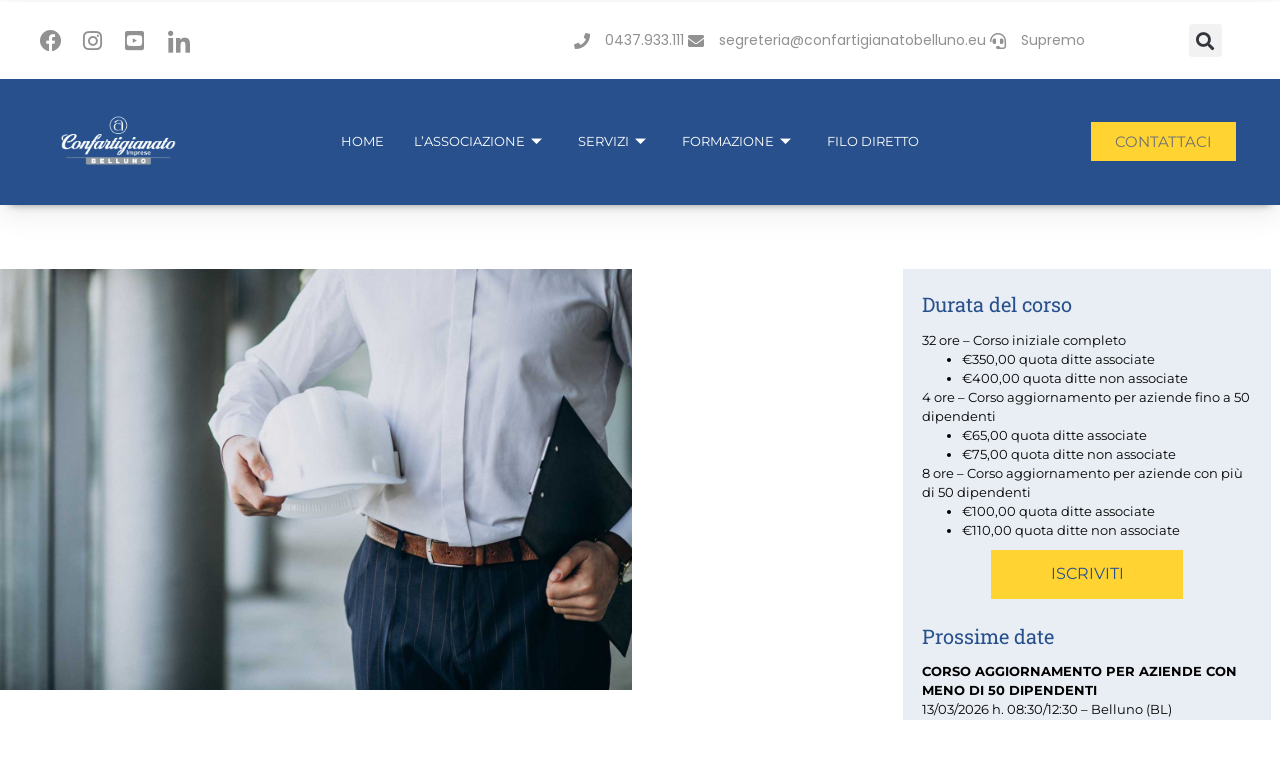

--- FILE ---
content_type: text/html; charset=UTF-8
request_url: https://www.confartigianatobelluno.eu/corsi/corsi-per-rappresentante-dei-lavoratori-per-la-sicurezza-r-l-s/
body_size: 115889
content:
<!doctype html>
<html lang="it-IT">
<head>
	<meta charset="UTF-8">
	<meta name="viewport" content="width=device-width, initial-scale=1">
	<link rel="profile" href="https://gmpg.org/xfn/11">
	<meta name='robots' content='index, follow, max-image-preview:large, max-snippet:-1, max-video-preview:-1' />
	<style>img:is([sizes="auto" i], [sizes^="auto," i]) { contain-intrinsic-size: 3000px 1500px }</style>
	
	<!-- This site is optimized with the Yoast SEO plugin v26.0 - https://yoast.com/wordpress/plugins/seo/ -->
	<title>Corso R.L.S. | Confartigianato Belluno</title>
	<meta name="description" content="Corso iniziale completo e aggiornamento per i rappresentanti dei lavoratori per la sicurezza." />
	<link rel="canonical" href="https://www.confartigianatobelluno.eu/corsi/corsi-per-rappresentante-dei-lavoratori-per-la-sicurezza-r-l-s/" />
	<meta property="og:locale" content="it_IT" />
	<meta property="og:type" content="article" />
	<meta property="og:title" content="Corso R.L.S. | Confartigianato Belluno" />
	<meta property="og:description" content="Corso iniziale completo e aggiornamento per i rappresentanti dei lavoratori per la sicurezza." />
	<meta property="og:url" content="https://www.confartigianatobelluno.eu/corsi/corsi-per-rappresentante-dei-lavoratori-per-la-sicurezza-r-l-s/" />
	<meta property="og:site_name" content="Confartigianato Belluno" />
	<meta property="article:modified_time" content="2026-01-13T16:39:42+00:00" />
	<meta property="og:image" content="https://www.confartigianatobelluno.eu/wp-content/uploads/2022/02/corso-sicurezza.jpg" />
	<meta name="twitter:card" content="summary_large_image" />
	<meta name="twitter:label1" content="Tempo di lettura stimato" />
	<meta name="twitter:data1" content="2 minuti" />
	<script type="application/ld+json" class="yoast-schema-graph">{"@context":"https://schema.org","@graph":[{"@type":"WebPage","@id":"https://www.confartigianatobelluno.eu/corsi/corsi-per-rappresentante-dei-lavoratori-per-la-sicurezza-r-l-s/","url":"https://www.confartigianatobelluno.eu/corsi/corsi-per-rappresentante-dei-lavoratori-per-la-sicurezza-r-l-s/","name":"Corso R.L.S. | Confartigianato Belluno","isPartOf":{"@id":"https://www.confartigianatobelluno.eu/#website"},"primaryImageOfPage":{"@id":"https://www.confartigianatobelluno.eu/corsi/corsi-per-rappresentante-dei-lavoratori-per-la-sicurezza-r-l-s/#primaryimage"},"image":{"@id":"https://www.confartigianatobelluno.eu/corsi/corsi-per-rappresentante-dei-lavoratori-per-la-sicurezza-r-l-s/#primaryimage"},"thumbnailUrl":"https://www.confartigianatobelluno.eu/wp-content/uploads/2022/02/corso-sicurezza.jpg","datePublished":"2022-02-16T16:27:37+00:00","dateModified":"2026-01-13T16:39:42+00:00","description":"Corso iniziale completo e aggiornamento per i rappresentanti dei lavoratori per la sicurezza.","breadcrumb":{"@id":"https://www.confartigianatobelluno.eu/corsi/corsi-per-rappresentante-dei-lavoratori-per-la-sicurezza-r-l-s/#breadcrumb"},"inLanguage":"it-IT","potentialAction":[{"@type":"ReadAction","target":["https://www.confartigianatobelluno.eu/corsi/corsi-per-rappresentante-dei-lavoratori-per-la-sicurezza-r-l-s/"]}]},{"@type":"ImageObject","inLanguage":"it-IT","@id":"https://www.confartigianatobelluno.eu/corsi/corsi-per-rappresentante-dei-lavoratori-per-la-sicurezza-r-l-s/#primaryimage","url":"https://www.confartigianatobelluno.eu/wp-content/uploads/2022/02/corso-sicurezza.jpg","contentUrl":"https://www.confartigianatobelluno.eu/wp-content/uploads/2022/02/corso-sicurezza.jpg","width":1600,"height":1067},{"@type":"BreadcrumbList","@id":"https://www.confartigianatobelluno.eu/corsi/corsi-per-rappresentante-dei-lavoratori-per-la-sicurezza-r-l-s/#breadcrumb","itemListElement":[{"@type":"ListItem","position":1,"name":"Home","item":"https://www.confartigianatobelluno.eu/"},{"@type":"ListItem","position":2,"name":"FORMAZIONE PER RAPPRESENTANTE DEI LAVORATORI PER LA SICUREZZA (R.L.S.)"}]},{"@type":"WebSite","@id":"https://www.confartigianatobelluno.eu/#website","url":"https://www.confartigianatobelluno.eu/","name":"Confartigianato Belluno","description":"","publisher":{"@id":"https://www.confartigianatobelluno.eu/#organization"},"potentialAction":[{"@type":"SearchAction","target":{"@type":"EntryPoint","urlTemplate":"https://www.confartigianatobelluno.eu/?s={search_term_string}"},"query-input":{"@type":"PropertyValueSpecification","valueRequired":true,"valueName":"search_term_string"}}],"inLanguage":"it-IT"},{"@type":"Organization","@id":"https://www.confartigianatobelluno.eu/#organization","name":"Confartigianato Belluno","url":"https://www.confartigianatobelluno.eu/","logo":{"@type":"ImageObject","inLanguage":"it-IT","@id":"https://www.confartigianatobelluno.eu/#/schema/logo/image/","url":"https://www.confartigianatobelluno.eu/wp-content/uploads/2022/02/cropped-logo-confBL.png","contentUrl":"https://www.confartigianatobelluno.eu/wp-content/uploads/2022/02/cropped-logo-confBL.png","width":1001,"height":431,"caption":"Confartigianato Belluno"},"image":{"@id":"https://www.confartigianatobelluno.eu/#/schema/logo/image/"}}]}</script>
	<!-- / Yoast SEO plugin. -->


<link rel="alternate" type="application/rss+xml" title="Confartigianato Belluno &raquo; Feed" href="https://www.confartigianatobelluno.eu/feed/" />
<link rel="alternate" type="application/rss+xml" title="Confartigianato Belluno &raquo; Feed dei commenti" href="https://www.confartigianatobelluno.eu/comments/feed/" />
<script>
window._wpemojiSettings = {"baseUrl":"https:\/\/s.w.org\/images\/core\/emoji\/16.0.1\/72x72\/","ext":".png","svgUrl":"https:\/\/s.w.org\/images\/core\/emoji\/16.0.1\/svg\/","svgExt":".svg","source":{"concatemoji":"https:\/\/www.confartigianatobelluno.eu\/wp-includes\/js\/wp-emoji-release.min.js?ver=6.8.3"}};
/*! This file is auto-generated */
!function(s,n){var o,i,e;function c(e){try{var t={supportTests:e,timestamp:(new Date).valueOf()};sessionStorage.setItem(o,JSON.stringify(t))}catch(e){}}function p(e,t,n){e.clearRect(0,0,e.canvas.width,e.canvas.height),e.fillText(t,0,0);var t=new Uint32Array(e.getImageData(0,0,e.canvas.width,e.canvas.height).data),a=(e.clearRect(0,0,e.canvas.width,e.canvas.height),e.fillText(n,0,0),new Uint32Array(e.getImageData(0,0,e.canvas.width,e.canvas.height).data));return t.every(function(e,t){return e===a[t]})}function u(e,t){e.clearRect(0,0,e.canvas.width,e.canvas.height),e.fillText(t,0,0);for(var n=e.getImageData(16,16,1,1),a=0;a<n.data.length;a++)if(0!==n.data[a])return!1;return!0}function f(e,t,n,a){switch(t){case"flag":return n(e,"\ud83c\udff3\ufe0f\u200d\u26a7\ufe0f","\ud83c\udff3\ufe0f\u200b\u26a7\ufe0f")?!1:!n(e,"\ud83c\udde8\ud83c\uddf6","\ud83c\udde8\u200b\ud83c\uddf6")&&!n(e,"\ud83c\udff4\udb40\udc67\udb40\udc62\udb40\udc65\udb40\udc6e\udb40\udc67\udb40\udc7f","\ud83c\udff4\u200b\udb40\udc67\u200b\udb40\udc62\u200b\udb40\udc65\u200b\udb40\udc6e\u200b\udb40\udc67\u200b\udb40\udc7f");case"emoji":return!a(e,"\ud83e\udedf")}return!1}function g(e,t,n,a){var r="undefined"!=typeof WorkerGlobalScope&&self instanceof WorkerGlobalScope?new OffscreenCanvas(300,150):s.createElement("canvas"),o=r.getContext("2d",{willReadFrequently:!0}),i=(o.textBaseline="top",o.font="600 32px Arial",{});return e.forEach(function(e){i[e]=t(o,e,n,a)}),i}function t(e){var t=s.createElement("script");t.src=e,t.defer=!0,s.head.appendChild(t)}"undefined"!=typeof Promise&&(o="wpEmojiSettingsSupports",i=["flag","emoji"],n.supports={everything:!0,everythingExceptFlag:!0},e=new Promise(function(e){s.addEventListener("DOMContentLoaded",e,{once:!0})}),new Promise(function(t){var n=function(){try{var e=JSON.parse(sessionStorage.getItem(o));if("object"==typeof e&&"number"==typeof e.timestamp&&(new Date).valueOf()<e.timestamp+604800&&"object"==typeof e.supportTests)return e.supportTests}catch(e){}return null}();if(!n){if("undefined"!=typeof Worker&&"undefined"!=typeof OffscreenCanvas&&"undefined"!=typeof URL&&URL.createObjectURL&&"undefined"!=typeof Blob)try{var e="postMessage("+g.toString()+"("+[JSON.stringify(i),f.toString(),p.toString(),u.toString()].join(",")+"));",a=new Blob([e],{type:"text/javascript"}),r=new Worker(URL.createObjectURL(a),{name:"wpTestEmojiSupports"});return void(r.onmessage=function(e){c(n=e.data),r.terminate(),t(n)})}catch(e){}c(n=g(i,f,p,u))}t(n)}).then(function(e){for(var t in e)n.supports[t]=e[t],n.supports.everything=n.supports.everything&&n.supports[t],"flag"!==t&&(n.supports.everythingExceptFlag=n.supports.everythingExceptFlag&&n.supports[t]);n.supports.everythingExceptFlag=n.supports.everythingExceptFlag&&!n.supports.flag,n.DOMReady=!1,n.readyCallback=function(){n.DOMReady=!0}}).then(function(){return e}).then(function(){var e;n.supports.everything||(n.readyCallback(),(e=n.source||{}).concatemoji?t(e.concatemoji):e.wpemoji&&e.twemoji&&(t(e.twemoji),t(e.wpemoji)))}))}((window,document),window._wpemojiSettings);
</script>
<style id='wp-emoji-styles-inline-css'>

	img.wp-smiley, img.emoji {
		display: inline !important;
		border: none !important;
		box-shadow: none !important;
		height: 1em !important;
		width: 1em !important;
		margin: 0 0.07em !important;
		vertical-align: -0.1em !important;
		background: none !important;
		padding: 0 !important;
	}
</style>
<link rel='stylesheet' id='wpdm-fonticon-css' href='https://www.confartigianatobelluno.eu/wp-content/plugins/download-manager/assets/wpdm-iconfont/css/wpdm-icons.css?ver=6.8.3' media='all' />
<link rel='stylesheet' id='wpdm-front-css' href='https://www.confartigianatobelluno.eu/wp-content/plugins/download-manager/assets/css/front.min.css?ver=6.8.3' media='all' />
<link rel='stylesheet' id='hello-elementor-css' href='https://www.confartigianatobelluno.eu/wp-content/themes/hello-elementor/style.min.css?ver=2.9.0' media='all' />
<link rel='stylesheet' id='hello-elementor-theme-style-css' href='https://www.confartigianatobelluno.eu/wp-content/themes/hello-elementor/theme.min.css?ver=2.9.0' media='all' />
<link rel='stylesheet' id='elementor-frontend-css' href='https://www.confartigianatobelluno.eu/wp-content/plugins/elementor/assets/css/frontend.min.css?ver=3.32.4' media='all' />
<link rel='stylesheet' id='elementor-post-6-css' href='https://www.confartigianatobelluno.eu/wp-content/uploads/elementor/css/post-6.css?ver=1759740839' media='all' />
<link rel='stylesheet' id='widget-icon-list-css' href='https://www.confartigianatobelluno.eu/wp-content/plugins/elementor/assets/css/widget-icon-list.min.css?ver=3.32.4' media='all' />
<link rel='stylesheet' id='widget-search-form-css' href='https://www.confartigianatobelluno.eu/wp-content/plugins/elementor-pro/assets/css/widget-search-form.min.css?ver=3.32.2' media='all' />
<link rel='stylesheet' id='elementor-icons-shared-0-css' href='https://www.confartigianatobelluno.eu/wp-content/plugins/elementor/assets/lib/font-awesome/css/fontawesome.min.css?ver=5.15.3' media='all' />
<link rel='stylesheet' id='elementor-icons-fa-solid-css' href='https://www.confartigianatobelluno.eu/wp-content/plugins/elementor/assets/lib/font-awesome/css/solid.min.css?ver=5.15.3' media='all' />
<link rel='stylesheet' id='widget-image-css' href='https://www.confartigianatobelluno.eu/wp-content/plugins/elementor/assets/css/widget-image.min.css?ver=3.32.4' media='all' />
<link rel='stylesheet' id='widget-heading-css' href='https://www.confartigianatobelluno.eu/wp-content/plugins/elementor/assets/css/widget-heading.min.css?ver=3.32.4' media='all' />
<link rel='stylesheet' id='elementor-icons-css' href='https://www.confartigianatobelluno.eu/wp-content/plugins/elementor/assets/lib/eicons/css/elementor-icons.min.css?ver=5.44.0' media='all' />
<link rel='stylesheet' id='widget-divider-css' href='https://www.confartigianatobelluno.eu/wp-content/plugins/elementor/assets/css/widget-divider.min.css?ver=3.32.4' media='all' />
<link rel='stylesheet' id='widget-posts-css' href='https://www.confartigianatobelluno.eu/wp-content/plugins/elementor-pro/assets/css/widget-posts.min.css?ver=3.32.2' media='all' />
<link rel='stylesheet' id='elementor-post-2926-css' href='https://www.confartigianatobelluno.eu/wp-content/uploads/elementor/css/post-2926.css?ver=1759755553' media='all' />
<link rel='stylesheet' id='elementor-post-13-css' href='https://www.confartigianatobelluno.eu/wp-content/uploads/elementor/css/post-13.css?ver=1768386284' media='all' />
<link rel='stylesheet' id='elementor-post-117-css' href='https://www.confartigianatobelluno.eu/wp-content/uploads/elementor/css/post-117.css?ver=1768386348' media='all' />
<link rel='stylesheet' id='tablepress-default-css' href='https://www.confartigianatobelluno.eu/wp-content/plugins/tablepress/css/build/default.css?ver=3.2.3' media='all' />
<link rel='stylesheet' id='hello-elementor-child-style-css' href='https://www.confartigianatobelluno.eu/wp-content/themes/confartigianato/style.css?ver=1.0.0' media='all' />
<link rel='stylesheet' id='ekit-widget-styles-css' href='https://www.confartigianatobelluno.eu/wp-content/plugins/elementskit-lite/widgets/init/assets/css/widget-styles.css?ver=3.7.3' media='all' />
<link rel='stylesheet' id='ekit-responsive-css' href='https://www.confartigianatobelluno.eu/wp-content/plugins/elementskit-lite/widgets/init/assets/css/responsive.css?ver=3.7.3' media='all' />
<link rel='stylesheet' id='eael-general-css' href='https://www.confartigianatobelluno.eu/wp-content/plugins/essential-addons-for-elementor-lite/assets/front-end/css/view/general.min.css?ver=6.3.2' media='all' />
<link rel='stylesheet' id='ecs-styles-css' href='https://www.confartigianatobelluno.eu/wp-content/plugins/ele-custom-skin/assets/css/ecs-style.css?ver=3.1.9' media='all' />
<link rel='stylesheet' id='elementor-post-37-css' href='https://www.confartigianatobelluno.eu/wp-content/uploads/elementor/css/post-37.css?ver=1645024969' media='all' />
<link rel='stylesheet' id='elementor-post-591-css' href='https://www.confartigianatobelluno.eu/wp-content/uploads/elementor/css/post-591.css?ver=1647943303' media='all' />
<link rel='stylesheet' id='elementor-post-746-css' href='https://www.confartigianatobelluno.eu/wp-content/uploads/elementor/css/post-746.css?ver=1643906245' media='all' />
<link rel='stylesheet' id='elementor-post-2735-css' href='https://www.confartigianatobelluno.eu/wp-content/uploads/elementor/css/post-2735.css?ver=1645108370' media='all' />
<link rel='stylesheet' id='elementor-post-2812-css' href='https://www.confartigianatobelluno.eu/wp-content/uploads/elementor/css/post-2812.css?ver=1645108430' media='all' />
<link rel='stylesheet' id='elementor-gf-local-montserrat-css' href='https://www.confartigianatobelluno.eu/wp-content/uploads/elementor/google-fonts/css/montserrat.css?ver=1744035215' media='all' />
<link rel='stylesheet' id='elementor-gf-local-robotoslab-css' href='https://www.confartigianatobelluno.eu/wp-content/uploads/elementor/google-fonts/css/robotoslab.css?ver=1744035219' media='all' />
<link rel='stylesheet' id='elementor-gf-local-poppins-css' href='https://www.confartigianatobelluno.eu/wp-content/uploads/elementor/google-fonts/css/poppins.css?ver=1744035221' media='all' />
<link rel='stylesheet' id='elementor-icons-fa-brands-css' href='https://www.confartigianatobelluno.eu/wp-content/plugins/elementor/assets/lib/font-awesome/css/brands.min.css?ver=5.15.3' media='all' />
<link rel='stylesheet' id='elementor-icons-ekiticons-css' href='https://www.confartigianatobelluno.eu/wp-content/plugins/elementskit-lite/modules/elementskit-icon-pack/assets/css/ekiticons.css?ver=3.7.3' media='all' />
<script src="https://www.confartigianatobelluno.eu/wp-includes/js/jquery/jquery.min.js?ver=3.7.1" id="jquery-core-js"></script>
<script src="https://www.confartigianatobelluno.eu/wp-includes/js/jquery/jquery-migrate.min.js?ver=3.4.1" id="jquery-migrate-js"></script>
<script src="https://www.confartigianatobelluno.eu/wp-content/plugins/download-manager/assets/js/wpdm.min.js?ver=6.8.3" id="wpdm-frontend-js-js"></script>
<script id="wpdm-frontjs-js-extra">
var wpdm_url = {"home":"https:\/\/www.confartigianatobelluno.eu\/","site":"https:\/\/www.confartigianatobelluno.eu\/","ajax":"https:\/\/www.confartigianatobelluno.eu\/wp-admin\/admin-ajax.php"};
var wpdm_js = {"spinner":"<i class=\"wpdm-icon wpdm-sun wpdm-spin\"><\/i>","client_id":"79747deca46c06e685528db16480157d"};
var wpdm_strings = {"pass_var":"Password verificata!","pass_var_q":"Fai clic sul seguente pulsante per avviare il download.","start_dl":"Avvia download"};
</script>
<script src="https://www.confartigianatobelluno.eu/wp-content/plugins/download-manager/assets/js/front.min.js?ver=3.3.25" id="wpdm-frontjs-js"></script>
<script id="ecs_ajax_load-js-extra">
var ecs_ajax_params = {"ajaxurl":"https:\/\/www.confartigianatobelluno.eu\/wp-admin\/admin-ajax.php","posts":"{\"page\":0,\"corsi\":\"corsi-per-rappresentante-dei-lavoratori-per-la-sicurezza-r-l-s\",\"post_type\":\"corsi\",\"name\":\"corsi-per-rappresentante-dei-lavoratori-per-la-sicurezza-r-l-s\",\"error\":\"\",\"m\":\"\",\"p\":0,\"post_parent\":\"\",\"subpost\":\"\",\"subpost_id\":\"\",\"attachment\":\"\",\"attachment_id\":0,\"pagename\":\"\",\"page_id\":0,\"second\":\"\",\"minute\":\"\",\"hour\":\"\",\"day\":0,\"monthnum\":0,\"year\":0,\"w\":0,\"category_name\":\"\",\"tag\":\"\",\"cat\":\"\",\"tag_id\":\"\",\"author\":\"\",\"author_name\":\"\",\"feed\":\"\",\"tb\":\"\",\"paged\":0,\"meta_key\":\"\",\"meta_value\":\"\",\"preview\":\"\",\"s\":\"\",\"sentence\":\"\",\"title\":\"\",\"fields\":\"all\",\"menu_order\":\"\",\"embed\":\"\",\"category__in\":[],\"category__not_in\":[],\"category__and\":[],\"post__in\":[],\"post__not_in\":[],\"post_name__in\":[],\"tag__in\":[],\"tag__not_in\":[],\"tag__and\":[],\"tag_slug__in\":[],\"tag_slug__and\":[],\"post_parent__in\":[],\"post_parent__not_in\":[],\"author__in\":[],\"author__not_in\":[],\"search_columns\":[],\"ignore_sticky_posts\":false,\"suppress_filters\":false,\"cache_results\":true,\"update_post_term_cache\":true,\"update_menu_item_cache\":false,\"lazy_load_term_meta\":true,\"update_post_meta_cache\":true,\"posts_per_page\":10,\"nopaging\":false,\"comments_per_page\":\"50\",\"no_found_rows\":false,\"order\":\"DESC\"}"};
</script>
<script src="https://www.confartigianatobelluno.eu/wp-content/plugins/ele-custom-skin/assets/js/ecs_ajax_pagination.js?ver=3.1.9" id="ecs_ajax_load-js"></script>
<script src="https://www.confartigianatobelluno.eu/wp-content/plugins/ele-custom-skin/assets/js/ecs.js?ver=3.1.9" id="ecs-script-js"></script>
<link rel="https://api.w.org/" href="https://www.confartigianatobelluno.eu/wp-json/" /><link rel="alternate" title="JSON" type="application/json" href="https://www.confartigianatobelluno.eu/wp-json/wp/v2/corsi/2926" /><link rel="EditURI" type="application/rsd+xml" title="RSD" href="https://www.confartigianatobelluno.eu/xmlrpc.php?rsd" />
<meta name="generator" content="WordPress 6.8.3" />
<link rel='shortlink' href='https://www.confartigianatobelluno.eu/?p=2926' />
<link rel="alternate" title="oEmbed (JSON)" type="application/json+oembed" href="https://www.confartigianatobelluno.eu/wp-json/oembed/1.0/embed?url=https%3A%2F%2Fwww.confartigianatobelluno.eu%2Fcorsi%2Fcorsi-per-rappresentante-dei-lavoratori-per-la-sicurezza-r-l-s%2F" />
<link rel="alternate" title="oEmbed (XML)" type="text/xml+oembed" href="https://www.confartigianatobelluno.eu/wp-json/oembed/1.0/embed?url=https%3A%2F%2Fwww.confartigianatobelluno.eu%2Fcorsi%2Fcorsi-per-rappresentante-dei-lavoratori-per-la-sicurezza-r-l-s%2F&#038;format=xml" />
<meta name="generator" content="Elementor 3.32.4; features: additional_custom_breakpoints; settings: css_print_method-external, google_font-enabled, font_display-auto">
<script type="text/javascript" src="https://app.legalblink.it/api/scripts/lb_cs.js"></script>
<script id="lb_cs" type="text/javascript">lb_cs("624aa6761964060029811c7b");</script>
                    
<!-- Global site tag (gtag.js) - Google Analytics -->
<script async src="https://www.googletagmanager.com/gtag/js?id=UA-38794498-1"></script>
<script class="lb-third-party-stats-cookies" type="text/plain">
  window.dataLayer = window.dataLayer || [];
  function gtag(){dataLayer.push(arguments);}
  gtag('js', new Date());

  gtag('config', 'UA-38794498-1', { 'anonymize_ip': true });
</script>

			<style>
				.e-con.e-parent:nth-of-type(n+4):not(.e-lazyloaded):not(.e-no-lazyload),
				.e-con.e-parent:nth-of-type(n+4):not(.e-lazyloaded):not(.e-no-lazyload) * {
					background-image: none !important;
				}
				@media screen and (max-height: 1024px) {
					.e-con.e-parent:nth-of-type(n+3):not(.e-lazyloaded):not(.e-no-lazyload),
					.e-con.e-parent:nth-of-type(n+3):not(.e-lazyloaded):not(.e-no-lazyload) * {
						background-image: none !important;
					}
				}
				@media screen and (max-height: 640px) {
					.e-con.e-parent:nth-of-type(n+2):not(.e-lazyloaded):not(.e-no-lazyload),
					.e-con.e-parent:nth-of-type(n+2):not(.e-lazyloaded):not(.e-no-lazyload) * {
						background-image: none !important;
					}
				}
			</style>
			<link rel="icon" href="https://www.confartigianatobelluno.eu/wp-content/uploads/2022/02/cropped-fav-confBL-32x32.png" sizes="32x32" />
<link rel="icon" href="https://www.confartigianatobelluno.eu/wp-content/uploads/2022/02/cropped-fav-confBL-192x192.png" sizes="192x192" />
<link rel="apple-touch-icon" href="https://www.confartigianatobelluno.eu/wp-content/uploads/2022/02/cropped-fav-confBL-180x180.png" />
<meta name="msapplication-TileImage" content="https://www.confartigianatobelluno.eu/wp-content/uploads/2022/02/cropped-fav-confBL-270x270.png" />
<meta name="generator" content="WordPress Download Manager 3.3.25" />
                <style>
        /* WPDM Link Template Styles */        </style>
                <style>

            :root {
                --color-primary: #4a8eff;
                --color-primary-rgb: 74, 142, 255;
                --color-primary-hover: #5998ff;
                --color-primary-active: #3281ff;
                --color-secondary: #6c757d;
                --color-secondary-rgb: 108, 117, 125;
                --color-secondary-hover: #6c757d;
                --color-secondary-active: #6c757d;
                --color-success: #018e11;
                --color-success-rgb: 1, 142, 17;
                --color-success-hover: #0aad01;
                --color-success-active: #0c8c01;
                --color-info: #2CA8FF;
                --color-info-rgb: 44, 168, 255;
                --color-info-hover: #2CA8FF;
                --color-info-active: #2CA8FF;
                --color-warning: #FFB236;
                --color-warning-rgb: 255, 178, 54;
                --color-warning-hover: #FFB236;
                --color-warning-active: #FFB236;
                --color-danger: #ff5062;
                --color-danger-rgb: 255, 80, 98;
                --color-danger-hover: #ff5062;
                --color-danger-active: #ff5062;
                --color-green: #30b570;
                --color-blue: #0073ff;
                --color-purple: #8557D3;
                --color-red: #ff5062;
                --color-muted: rgba(69, 89, 122, 0.6);
                --wpdm-font: "Sen", -apple-system, BlinkMacSystemFont, "Segoe UI", Roboto, Helvetica, Arial, sans-serif, "Apple Color Emoji", "Segoe UI Emoji", "Segoe UI Symbol";
            }

            .wpdm-download-link.btn.btn-primary {
                border-radius: 4px;
            }


        </style>
        </head>
<body class="wp-singular corsi-template corsi-template-elementor_header_footer single single-corsi postid-2926 wp-custom-logo wp-theme-hello-elementor wp-child-theme-confartigianato elementor-default elementor-template-full-width elementor-kit-6 elementor-page elementor-page-2926">


<a class="skip-link screen-reader-text" href="#content">Vai al contenuto</a>

		<header data-elementor-type="header" data-elementor-id="13" class="elementor elementor-13 elementor-location-header" data-elementor-post-type="elementor_library">
					<section class="elementor-section elementor-top-section elementor-element elementor-element-0b6d6ba elementor-section-full_width elementor-section-height-default elementor-section-height-default" data-id="0b6d6ba" data-element_type="section" id="header_pop">
						<div class="elementor-container elementor-column-gap-default">
					<div class="elementor-column elementor-col-100 elementor-top-column elementor-element elementor-element-8142824" data-id="8142824" data-element_type="column">
			<div class="elementor-widget-wrap elementor-element-populated">
						<section class="elementor-section elementor-inner-section elementor-element elementor-element-5fe7b3a elementor-reverse-mobile elementor-hidden-mobile elementor-section-boxed elementor-section-height-default elementor-section-height-default" data-id="5fe7b3a" data-element_type="section" data-settings="{&quot;background_background&quot;:&quot;classic&quot;}">
						<div class="elementor-container elementor-column-gap-default">
					<div class="elementor-column elementor-col-33 elementor-inner-column elementor-element elementor-element-417b093 elementor-hidden-phone" data-id="417b093" data-element_type="column">
			<div class="elementor-widget-wrap elementor-element-populated">
						<div class="elementor-element elementor-element-58032e8 elementor-icon-list--layout-inline elementor-align-left elementor-mobile-align-center elementor-list-item-link-full_width elementor-widget elementor-widget-icon-list" data-id="58032e8" data-element_type="widget" data-widget_type="icon-list.default">
				<div class="elementor-widget-container">
							<ul class="elementor-icon-list-items elementor-inline-items">
							<li class="elementor-icon-list-item elementor-inline-item">
											<a href="https://www.facebook.com/pages/Confartigianato-Imprese-Belluno/718909574795572?fref=ts">

												<span class="elementor-icon-list-icon">
							<i aria-hidden="true" class="fab fa-facebook"></i>						</span>
										<span class="elementor-icon-list-text"></span>
											</a>
									</li>
								<li class="elementor-icon-list-item elementor-inline-item">
											<a href="https://www.instagram.com/confartigianatobelluno/">

												<span class="elementor-icon-list-icon">
							<i aria-hidden="true" class="fab fa-instagram"></i>						</span>
										<span class="elementor-icon-list-text"></span>
											</a>
									</li>
								<li class="elementor-icon-list-item elementor-inline-item">
											<a href="https://www.youtube.com/@confartigianatobelluno">

												<span class="elementor-icon-list-icon">
							<i aria-hidden="true" class="fab fa-youtube-square"></i>						</span>
										<span class="elementor-icon-list-text"></span>
											</a>
									</li>
								<li class="elementor-icon-list-item elementor-inline-item">
											<a href="https://www.linkedin.com/company/confartigianato-imprese-belluno/mycompany/?viewAsMember=true">

												<span class="elementor-icon-list-icon">
							<i aria-hidden="true" class="icon icon-linkedin"></i>						</span>
										<span class="elementor-icon-list-text"></span>
											</a>
									</li>
						</ul>
						</div>
				</div>
					</div>
		</div>
				<div class="elementor-column elementor-col-33 elementor-inner-column elementor-element elementor-element-0190043" data-id="0190043" data-element_type="column">
			<div class="elementor-widget-wrap elementor-element-populated">
						<div class="elementor-element elementor-element-b628efd elementor-icon-list--layout-inline elementor-align-right elementor-mobile-align-center elementor-list-item-link-full_width elementor-widget elementor-widget-icon-list" data-id="b628efd" data-element_type="widget" data-widget_type="icon-list.default">
				<div class="elementor-widget-container">
							<ul class="elementor-icon-list-items elementor-inline-items">
							<li class="elementor-icon-list-item elementor-inline-item">
											<a href="tel:+390437933111">

												<span class="elementor-icon-list-icon">
							<i aria-hidden="true" class="fas fa-phone"></i>						</span>
										<span class="elementor-icon-list-text">0437.933.111</span>
											</a>
									</li>
								<li class="elementor-icon-list-item elementor-inline-item">
											<a href="mailto:segreteria@confartigianatobelluno.eu?subject=info%20da%20sito">

												<span class="elementor-icon-list-icon">
							<i aria-hidden="true" class="fas fa-envelope"></i>						</span>
										<span class="elementor-icon-list-text">segreteria@confartigianatobelluno.eu</span>
											</a>
									</li>
								<li class="elementor-icon-list-item elementor-inline-item">
											<a href="https://www.confartigianatobelluno.eu/supremo-2-2/">

												<span class="elementor-icon-list-icon">
							<i aria-hidden="true" class="fas fa-headset"></i>						</span>
										<span class="elementor-icon-list-text">Supremo</span>
											</a>
									</li>
						</ul>
						</div>
				</div>
					</div>
		</div>
				<div class="elementor-column elementor-col-33 elementor-inner-column elementor-element elementor-element-5ebf220" data-id="5ebf220" data-element_type="column">
			<div class="elementor-widget-wrap elementor-element-populated">
						<div class="elementor-element elementor-element-2768dd5 elementor-search-form--skin-full_screen elementor-widget elementor-widget-search-form" data-id="2768dd5" data-element_type="widget" data-settings="{&quot;skin&quot;:&quot;full_screen&quot;}" data-widget_type="search-form.default">
				<div class="elementor-widget-container">
							<search role="search">
			<form class="elementor-search-form" action="https://www.confartigianatobelluno.eu" method="get">
												<div class="elementor-search-form__toggle" role="button" tabindex="0" aria-label="Cerca">
					<i aria-hidden="true" class="fas fa-search"></i>				</div>
								<div class="elementor-search-form__container">
					<label class="elementor-screen-only" for="elementor-search-form-2768dd5">Cerca</label>

					
					<input id="elementor-search-form-2768dd5" placeholder="Cerca..." class="elementor-search-form__input" type="search" name="s" value="">
					
					
										<div class="dialog-lightbox-close-button dialog-close-button" role="button" tabindex="0" aria-label="Chiudi questo box di ricerca.">
						<i aria-hidden="true" class="eicon-close"></i>					</div>
									</div>
			</form>
		</search>
						</div>
				</div>
					</div>
		</div>
					</div>
		</section>
				<section class="elementor-section elementor-inner-section elementor-element elementor-element-eadeacb elementor-section-boxed elementor-section-height-default elementor-section-height-default" data-id="eadeacb" data-element_type="section" data-settings="{&quot;background_background&quot;:&quot;classic&quot;}">
						<div class="elementor-container elementor-column-gap-default">
					<div class="elementor-column elementor-col-33 elementor-inner-column elementor-element elementor-element-05fe84b" data-id="05fe84b" data-element_type="column">
			<div class="elementor-widget-wrap elementor-element-populated">
						<div class="elementor-element elementor-element-c0be1c5 elementor-widget elementor-widget-image" data-id="c0be1c5" data-element_type="widget" data-widget_type="image.default">
				<div class="elementor-widget-container">
																<a href="/">
							<img fetchpriority="high" width="796" height="314" src="https://www.confartigianatobelluno.eu/wp-content/uploads/2022/01/confartigianato_imprese_belluno_bianco.png" class="attachment-full size-full wp-image-18801" alt="" srcset="https://www.confartigianatobelluno.eu/wp-content/uploads/2022/01/confartigianato_imprese_belluno_bianco.png 796w, https://www.confartigianatobelluno.eu/wp-content/uploads/2022/01/confartigianato_imprese_belluno_bianco-300x118.png 300w, https://www.confartigianatobelluno.eu/wp-content/uploads/2022/01/confartigianato_imprese_belluno_bianco-768x303.png 768w" sizes="(max-width: 796px) 100vw, 796px" />								</a>
															</div>
				</div>
					</div>
		</div>
				<div class="elementor-column elementor-col-33 elementor-inner-column elementor-element elementor-element-b9bc4cf" data-id="b9bc4cf" data-element_type="column">
			<div class="elementor-widget-wrap elementor-element-populated">
						<div class="elementor-element elementor-element-20d7d2b elementor-widget elementor-widget-ekit-nav-menu" data-id="20d7d2b" data-element_type="widget" data-widget_type="ekit-nav-menu.default">
				<div class="elementor-widget-container">
							<nav class="ekit-wid-con ekit_menu_responsive_tablet" 
			data-hamburger-icon="" 
			data-hamburger-icon-type="icon" 
			data-responsive-breakpoint="1024">
			            <button class="elementskit-menu-hamburger elementskit-menu-toggler"  type="button" aria-label="hamburger-icon">
                                    <span class="elementskit-menu-hamburger-icon"></span><span class="elementskit-menu-hamburger-icon"></span><span class="elementskit-menu-hamburger-icon"></span>
                            </button>
            <div id="ekit-megamenu-main-menu" class="elementskit-menu-container elementskit-menu-offcanvas-elements elementskit-navbar-nav-default ekit-nav-menu-one-page-no ekit-nav-dropdown-hover"><ul id="menu-main-menu" class="elementskit-navbar-nav elementskit-menu-po-center submenu-click-on-icon"><li id="menu-item-344" class="menu-item menu-item-type-post_type menu-item-object-page menu-item-home menu-item-344 nav-item elementskit-mobile-builder-content" data-vertical-menu=750px><a href="https://www.confartigianatobelluno.eu/" class="ekit-menu-nav-link">Home</a></li>
<li id="menu-item-1800" class="menu-item menu-item-type-custom menu-item-object-custom menu-item-1800 nav-item elementskit-dropdown-has top_position elementskit-dropdown-menu-default_width elementskit-megamenu-has elementskit-mobile-builder-content" data-vertical-menu=750px><a href="#" class="ekit-menu-nav-link">L&#8217;Associazione<i aria-hidden="true" class="icon icon-arrow-point-to-down elementskit-submenu-indicator"></i></a><div class="elementskit-megamenu-panel">		<div data-elementor-type="wp-post" data-elementor-id="1801" class="elementor elementor-1801" data-elementor-post-type="elementskit_content">
						<section class="elementor-section elementor-top-section elementor-element elementor-element-55fe8005 elementor-section-full_width elementor-section-height-default elementor-section-height-default" data-id="55fe8005" data-element_type="section" data-settings="{&quot;background_background&quot;:&quot;classic&quot;}">
						<div class="elementor-container elementor-column-gap-no">
					<div class="elementor-column elementor-col-50 elementor-top-column elementor-element elementor-element-44c235d6" data-id="44c235d6" data-element_type="column" data-settings="{&quot;background_background&quot;:&quot;classic&quot;}">
			<div class="elementor-widget-wrap elementor-element-populated">
						<div class="elementor-element elementor-element-3ad7b6ea elementor-widget elementor-widget-elementskit-heading" data-id="3ad7b6ea" data-element_type="widget" data-widget_type="elementskit-heading.default">
				<div class="elementor-widget-container">
					<div class="ekit-wid-con" ><div class="ekit-heading elementskit-section-title-wraper text_left   ekit_heading_tablet-   ekit_heading_mobile-"><h2 class="ekit-heading--title elementskit-section-title ">CONFARTIGIANATO</h2><div class="ekit_heading_separetor_wraper ekit_heading_elementskit-border-divider elementskit-style-long"><div class="elementskit-border-divider elementskit-style-long"></div></div></div></div>				</div>
				</div>
				<section class="elementor-section elementor-inner-section elementor-element elementor-element-213fb27 elementor-section-boxed elementor-section-height-default elementor-section-height-default" data-id="213fb27" data-element_type="section">
						<div class="elementor-container elementor-column-gap-default">
					<div class="elementor-column elementor-col-100 elementor-inner-column elementor-element elementor-element-1d2627c1" data-id="1d2627c1" data-element_type="column">
			<div class="elementor-widget-wrap elementor-element-populated">
						<div class="elementor-element elementor-element-a06ae2c elementor-widget elementor-widget-elementskit-page-list" data-id="a06ae2c" data-element_type="widget" data-widget_type="elementskit-page-list.default">
				<div class="elementor-widget-container">
					<div class="ekit-wid-con" >		<div class="elementor-icon-list-items ">
							<div class="elementor-icon-list-item   ">
						<a class="elementor-repeater-item-18cb473 ekit_badge_left" href="https://www.confartigianatobelluno.eu/chi-siamo/">
							<div class="ekit_page_list_content">
																<span class="elementor-icon-list-text">
									<span class="ekit_page_list_title_title">Chi siamo</span>
																	</span>
							</div>
													</a>
					</div>
								<div class="elementor-icon-list-item   ">
						<a class="elementor-repeater-item-3b0de6f ekit_badge_left" href="https://www.confartigianatobelluno.eu/come-associarsi/">
							<div class="ekit_page_list_content">
																<span class="elementor-icon-list-text">
									<span class="ekit_page_list_title_title">Come associarsi</span>
																	</span>
							</div>
													</a>
					</div>
								<div class="elementor-icon-list-item   ">
						<a class="elementor-repeater-item-2517b40 ekit_badge_left" href="https://www.confartigianatobelluno.eu/convenzioni/">
							<div class="ekit_page_list_content">
																<span class="elementor-icon-list-text">
									<span class="ekit_page_list_title_title">Convenzioni</span>
																	</span>
							</div>
													</a>
					</div>
								<div class="elementor-icon-list-item   ">
						<a class="elementor-repeater-item-195fca0 ekit_badge_left" href="https://www.confartigianatobelluno.eu/mestieri/">
							<div class="ekit_page_list_content">
																<span class="elementor-icon-list-text">
									<span class="ekit_page_list_title_title">Categorie di mestiere</span>
																	</span>
							</div>
													</a>
					</div>
						</div>
		</div>				</div>
				</div>
					</div>
		</div>
					</div>
		</section>
					</div>
		</div>
				<div class="elementor-column elementor-col-50 elementor-top-column elementor-element elementor-element-45903c1e" data-id="45903c1e" data-element_type="column" data-settings="{&quot;background_background&quot;:&quot;classic&quot;}">
			<div class="elementor-widget-wrap elementor-element-populated">
						<div class="elementor-element elementor-element-5e9b6cb9 elementor-widget elementor-widget-elementskit-heading" data-id="5e9b6cb9" data-element_type="widget" data-widget_type="elementskit-heading.default">
				<div class="elementor-widget-container">
					<div class="ekit-wid-con" ><div class="ekit-heading elementskit-section-title-wraper text_left   ekit_heading_tablet-   ekit_heading_mobile-"><h2 class="ekit-heading--title elementskit-section-title ">I GRUPPI</h2><div class="ekit_heading_separetor_wraper ekit_heading_elementskit-border-divider elementskit-style-long"><div class="elementskit-border-divider elementskit-style-long"></div></div></div></div>				</div>
				</div>
				<section class="elementor-section elementor-inner-section elementor-element elementor-element-3ccc4286 elementor-section-boxed elementor-section-height-default elementor-section-height-default" data-id="3ccc4286" data-element_type="section">
						<div class="elementor-container elementor-column-gap-default">
					<div class="elementor-column elementor-col-100 elementor-inner-column elementor-element elementor-element-5f1adb33" data-id="5f1adb33" data-element_type="column">
			<div class="elementor-widget-wrap elementor-element-populated">
						<div class="elementor-element elementor-element-74b57218 elementor-widget elementor-widget-elementskit-page-list" data-id="74b57218" data-element_type="widget" data-widget_type="elementskit-page-list.default">
				<div class="elementor-widget-container">
					<div class="ekit-wid-con" >		<div class="elementor-icon-list-items ">
							<div class="elementor-icon-list-item   ">
						<a class="elementor-repeater-item-18cb473 ekit_badge_left" href="https://www.confartigianatobelluno.eu/donne-impresa/">
							<div class="ekit_page_list_content">
																<span class="elementor-icon-list-text">
									<span class="ekit_page_list_title_title">Donne Impresa</span>
																	</span>
							</div>
													</a>
					</div>
								<div class="elementor-icon-list-item   ">
						<a class="elementor-repeater-item-3b0de6f ekit_badge_left" href="https://www.confartigianatobelluno.eu/giovani-imprenditori/">
							<div class="ekit_page_list_content">
																<span class="elementor-icon-list-text">
									<span class="ekit_page_list_title_title">Giovani imprenditori</span>
																	</span>
							</div>
													</a>
					</div>
								<div class="elementor-icon-list-item   ">
						<a class="elementor-repeater-item-2517b40 ekit_badge_left" href="https://www.confartigianatobelluno.eu/anap/">
							<div class="ekit_page_list_content">
																<span class="elementor-icon-list-text">
									<span class="ekit_page_list_title_title">Anap</span>
																	</span>
							</div>
													</a>
					</div>
								<div class="elementor-icon-list-item   ">
						<a class="elementor-repeater-item-195fca0 ekit_badge_left" href="https://www.confartigianatobelluno.eu/dove-siamo-le-sedi/">
							<div class="ekit_page_list_content">
																<span class="elementor-icon-list-text">
									<span class="ekit_page_list_title_title">Dove siamo: le sedi</span>
																	</span>
							</div>
													</a>
					</div>
						</div>
		</div>				</div>
				</div>
					</div>
		</div>
					</div>
		</section>
					</div>
		</div>
					</div>
		</section>
				</div>
		</div></li>
<li id="menu-item-990" class="menu-item menu-item-type-custom menu-item-object-custom menu-item-990 nav-item elementskit-dropdown-has top_position elementskit-dropdown-menu-custom_width elementskit-megamenu-has elementskit-mobile-builder-content" data-vertical-menu=950px><a href="#" class="ekit-menu-nav-link">Servizi<i aria-hidden="true" class="icon icon-arrow-point-to-down elementskit-submenu-indicator"></i></a><div class="elementskit-megamenu-panel">		<div data-elementor-type="wp-post" data-elementor-id="994" class="elementor elementor-994" data-elementor-post-type="elementskit_content">
						<section class="elementor-section elementor-top-section elementor-element elementor-element-2e41cbf5 elementor-section-full_width elementor-section-height-default elementor-section-height-default" data-id="2e41cbf5" data-element_type="section" data-settings="{&quot;background_background&quot;:&quot;classic&quot;}">
						<div class="elementor-container elementor-column-gap-no">
					<div class="elementor-column elementor-col-50 elementor-top-column elementor-element elementor-element-73129601" data-id="73129601" data-element_type="column" data-settings="{&quot;background_background&quot;:&quot;classic&quot;}">
			<div class="elementor-widget-wrap elementor-element-populated">
						<div class="elementor-element elementor-element-8c5729d elementor-widget elementor-widget-heading" data-id="8c5729d" data-element_type="widget" data-widget_type="heading.default">
				<div class="elementor-widget-container">
					<h2 class="elementor-heading-title elementor-size-default"><a href="/servizi-alle-imprese/">SERVIZI ALLE IMPRESE</a></h2>				</div>
				</div>
				<div class="elementor-element elementor-element-c89a0f0 elementor-widget-divider--view-line elementor-widget elementor-widget-divider" data-id="c89a0f0" data-element_type="widget" data-widget_type="divider.default">
				<div class="elementor-widget-container">
							<div class="elementor-divider">
			<span class="elementor-divider-separator">
						</span>
		</div>
						</div>
				</div>
				<section class="elementor-section elementor-inner-section elementor-element elementor-element-2303b65e elementor-section-boxed elementor-section-height-default elementor-section-height-default" data-id="2303b65e" data-element_type="section">
						<div class="elementor-container elementor-column-gap-default">
					<div class="elementor-column elementor-col-33 elementor-inner-column elementor-element elementor-element-22600c17" data-id="22600c17" data-element_type="column">
			<div class="elementor-widget-wrap elementor-element-populated">
						<div class="elementor-element elementor-element-371c29fd elementor-widget elementor-widget-elementskit-page-list" data-id="371c29fd" data-element_type="widget" data-widget_type="elementskit-page-list.default">
				<div class="elementor-widget-container">
					<div class="ekit-wid-con" >		<div class="elementor-icon-list-items ">
							<div class="elementor-icon-list-item   ">
						<a class="elementor-repeater-item-18cb473 ekit_badge_left" href="https://www.confartigianatobelluno.eu/servizi/ambiente/">
							<div class="ekit_page_list_content">
																<span class="elementor-icon-list-text">
									<span class="ekit_page_list_title_title">Ambiente</span>
																	</span>
							</div>
													</a>
					</div>
								<div class="elementor-icon-list-item   ">
						<a class="elementor-repeater-item-3b0de6f ekit_badge_left" href="https://www.confartigianatobelluno.eu/servizi/avvio-e-sviluppo-dimpresa/">
							<div class="ekit_page_list_content">
																<span class="elementor-icon-list-text">
									<span class="ekit_page_list_title_title">Avvio e sviluppo d&#039;impresa</span>
																	</span>
							</div>
													</a>
					</div>
								<div class="elementor-icon-list-item   ">
						<a class="elementor-repeater-item-2517b40 ekit_badge_left" href="https://www.confartigianatobelluno.eu/servizi/caaf/">
							<div class="ekit_page_list_content">
																<span class="elementor-icon-list-text">
									<span class="ekit_page_list_title_title">Caaf</span>
																	</span>
							</div>
													</a>
					</div>
								<div class="elementor-icon-list-item   ">
						<a class="elementor-repeater-item-6f6c6d8 ekit_badge_left" href="https://www.confartigianatobelluno.eu/servizi/certificazione-e-qualita/">
							<div class="ekit_page_list_content">
																<span class="elementor-icon-list-text">
									<span class="ekit_page_list_title_title">Certificazione e qualità</span>
																	</span>
							</div>
													</a>
					</div>
								<div class="elementor-icon-list-item   ">
						<a class="elementor-repeater-item-c6e4c6c ekit_badge_left" href="https://www.confartigianatobelluno.eu/servizi/credito-e-finanza/">
							<div class="ekit_page_list_content">
																<span class="elementor-icon-list-text">
									<span class="ekit_page_list_title_title">Credito e finanza</span>
																	</span>
							</div>
													</a>
					</div>
								<div class="elementor-icon-list-item   ">
						<a class="elementor-repeater-item-95e621b ekit_badge_left" href="https://www.confartigianatobelluno.eu/servizi/fisco-e-contabilita/">
							<div class="ekit_page_list_content">
																<span class="elementor-icon-list-text">
									<span class="ekit_page_list_title_title">Fisco e contabilità</span>
																	</span>
							</div>
													</a>
					</div>
						</div>
		</div>				</div>
				</div>
					</div>
		</div>
				<div class="elementor-column elementor-col-33 elementor-inner-column elementor-element elementor-element-5e2ab386" data-id="5e2ab386" data-element_type="column">
			<div class="elementor-widget-wrap elementor-element-populated">
						<div class="elementor-element elementor-element-72da0047 elementor-widget elementor-widget-elementskit-page-list" data-id="72da0047" data-element_type="widget" data-widget_type="elementskit-page-list.default">
				<div class="elementor-widget-container">
					<div class="ekit-wid-con" >		<div class="elementor-icon-list-items ">
							<div class="elementor-icon-list-item   ">
						<a class="elementor-repeater-item-475597a ekit_badge_left" href="https://www.confartigianatobelluno.eu/servizi/medicina-del-lavoro/">
							<div class="ekit_page_list_content">
																<span class="elementor-icon-list-text">
									<span class="ekit_page_list_title_title">Medicina del lavoro</span>
																	</span>
							</div>
													</a>
					</div>
								<div class="elementor-icon-list-item   ">
						<a class="elementor-repeater-item-2517b40 ekit_badge_left" href="https://www.confartigianatobelluno.eu/servizi/patronato-inapa/">
							<div class="ekit_page_list_content">
																<span class="elementor-icon-list-text">
									<span class="ekit_page_list_title_title">Patronato Inapa</span>
																	</span>
							</div>
													</a>
					</div>
								<div class="elementor-icon-list-item   ">
						<a class="elementor-repeater-item-6f6c6d8 ekit_badge_left" href="https://www.confartigianatobelluno.eu/servizi/progettazione-bandi/">
							<div class="ekit_page_list_content">
																<span class="elementor-icon-list-text">
									<span class="ekit_page_list_title_title">Progettazione e bandi</span>
																	</span>
							</div>
													</a>
					</div>
								<div class="elementor-icon-list-item   ">
						<a class="elementor-repeater-item-534a2b2 ekit_badge_left" href="https://www.confartigianatobelluno.eu/servizi/sani-in-veneto/">
							<div class="ekit_page_list_content">
																<span class="elementor-icon-list-text">
									<span class="ekit_page_list_title_title">Sani.In.Veneto</span>
																	</span>
							</div>
													</a>
					</div>
								<div class="elementor-icon-list-item   ">
						<a class="elementor-repeater-item-de37885 ekit_badge_left" href="https://www.confartigianatobelluno.eu/servizi/servizi-digitali/">
							<div class="ekit_page_list_content">
																<span class="elementor-icon-list-text">
									<span class="ekit_page_list_title_title">Servizi Digitali</span>
																	</span>
							</div>
													</a>
					</div>
								<div class="elementor-icon-list-item   ">
						<a class="elementor-repeater-item-2d400ab ekit_badge_left" href="https://www.confartigianatobelluno.eu/servizi/sicurezza-sul-lavoro/">
							<div class="ekit_page_list_content">
																<span class="elementor-icon-list-text">
									<span class="ekit_page_list_title_title">Sicurezza sul lavoro</span>
																	</span>
							</div>
													</a>
					</div>
						</div>
		</div>				</div>
				</div>
					</div>
		</div>
				<div class="elementor-column elementor-col-33 elementor-inner-column elementor-element elementor-element-475f60f7" data-id="475f60f7" data-element_type="column">
			<div class="elementor-widget-wrap elementor-element-populated">
						<div class="elementor-element elementor-element-60a6af0 elementor-widget elementor-widget-elementskit-page-list" data-id="60a6af0" data-element_type="widget" data-widget_type="elementskit-page-list.default">
				<div class="elementor-widget-container">
					<div class="ekit-wid-con" >		<div class="elementor-icon-list-items ">
							<div class="elementor-icon-list-item   ">
						<a class="elementor-repeater-item-3b0de6f ekit_badge_left" href="https://www.confartigianatobelluno.eu/servizi/sindacale-e-lavoro/">
							<div class="ekit_page_list_content">
																<span class="elementor-icon-list-text">
									<span class="ekit_page_list_title_title">Sindacale e lavoro</span>
																	</span>
							</div>
													</a>
					</div>
								<div class="elementor-icon-list-item   ">
						<a class="elementor-repeater-item-2517b40 ekit_badge_left" href="https://www.confartigianatobelluno.eu/servizi/sportello-ebav/">
							<div class="ekit_page_list_content">
																<span class="elementor-icon-list-text">
									<span class="ekit_page_list_title_title">Sportello Ebav</span>
																	</span>
							</div>
													</a>
					</div>
								<div class="elementor-icon-list-item   ">
						<a class="elementor-repeater-item-195fca0 ekit_badge_left" href="https://www.confartigianatobelluno.eu/servizi/sportello-energia/">
							<div class="ekit_page_list_content">
																<span class="elementor-icon-list-text">
									<span class="ekit_page_list_title_title">Sportello Energia</span>
																	</span>
							</div>
													</a>
					</div>
								<div class="elementor-icon-list-item   ">
						<a class="elementor-repeater-item-6f6c6d8 ekit_badge_left" href="https://www.confartigianatobelluno.eu/servizi/altri-servizi/">
							<div class="ekit_page_list_content">
																<span class="elementor-icon-list-text">
									<span class="ekit_page_list_title_title">Altri servizi</span>
																	</span>
							</div>
													</a>
					</div>
						</div>
		</div>				</div>
				</div>
					</div>
		</div>
					</div>
		</section>
					</div>
		</div>
				<div class="elementor-column elementor-col-50 elementor-top-column elementor-element elementor-element-37ad3fea" data-id="37ad3fea" data-element_type="column" data-settings="{&quot;background_background&quot;:&quot;classic&quot;}">
			<div class="elementor-widget-wrap elementor-element-populated">
						<div class="elementor-element elementor-element-2ab4ca3 elementor-widget elementor-widget-heading" data-id="2ab4ca3" data-element_type="widget" data-widget_type="heading.default">
				<div class="elementor-widget-container">
					<h2 class="elementor-heading-title elementor-size-default"><a href="/servizi-per-i-privati/">SERVIZI PER I PRIVATI</a></h2>				</div>
				</div>
				<div class="elementor-element elementor-element-6e30493 elementor-widget-divider--view-line elementor-widget elementor-widget-divider" data-id="6e30493" data-element_type="widget" data-widget_type="divider.default">
				<div class="elementor-widget-container">
							<div class="elementor-divider">
			<span class="elementor-divider-separator">
						</span>
		</div>
						</div>
				</div>
				<section class="elementor-section elementor-inner-section elementor-element elementor-element-599dd894 elementor-section-boxed elementor-section-height-default elementor-section-height-default" data-id="599dd894" data-element_type="section">
						<div class="elementor-container elementor-column-gap-default">
					<div class="elementor-column elementor-col-100 elementor-inner-column elementor-element elementor-element-3013949f" data-id="3013949f" data-element_type="column">
			<div class="elementor-widget-wrap elementor-element-populated">
						<div class="elementor-element elementor-element-5adffa56 elementor-widget elementor-widget-elementskit-page-list" data-id="5adffa56" data-element_type="widget" data-widget_type="elementskit-page-list.default">
				<div class="elementor-widget-container">
					<div class="ekit-wid-con" >		<div class="elementor-icon-list-items ">
							<div class="elementor-icon-list-item   ">
						<a class="elementor-repeater-item-3b0de6f ekit_badge_left" href="/servizi/avvio-e-sviluppo-dimpresa/">
							<div class="ekit_page_list_content">
																<span class="elementor-icon-list-text">
									<span class="ekit_page_list_title_title">Avvio e sviluppo d&#039;impresa</span>
																	</span>
							</div>
													</a>
					</div>
								<div class="elementor-icon-list-item   ">
						<a class="elementor-repeater-item-2517b40 ekit_badge_left" href="/servizi/caaf/">
							<div class="ekit_page_list_content">
																<span class="elementor-icon-list-text">
									<span class="ekit_page_list_title_title">Caaf</span>
																	</span>
							</div>
													</a>
					</div>
								<div class="elementor-icon-list-item   ">
						<a class="elementor-repeater-item-4d1b089 ekit_badge_left" href="https://www.confartigianatobelluno.eu/servizi/fisco-e-contabilita/">
							<div class="ekit_page_list_content">
																<span class="elementor-icon-list-text">
									<span class="ekit_page_list_title_title">Fisco e contabilità</span>
																	</span>
							</div>
													</a>
					</div>
								<div class="elementor-icon-list-item   ">
						<a class="elementor-repeater-item-893c236 ekit_badge_left" href="https://www.confartigianatobelluno.eu/servizi/patronato-inapa/">
							<div class="ekit_page_list_content">
																<span class="elementor-icon-list-text">
									<span class="ekit_page_list_title_title">Patronato Inapa</span>
																	</span>
							</div>
													</a>
					</div>
								<div class="elementor-icon-list-item   ">
						<a class="elementor-repeater-item-e4582cf ekit_badge_left" href="https://www.confartigianatobelluno.eu/servizi/sportello-energia/">
							<div class="ekit_page_list_content">
																<span class="elementor-icon-list-text">
									<span class="ekit_page_list_title_title">Sportello Energia</span>
																	</span>
							</div>
													</a>
					</div>
								<div class="elementor-icon-list-item   ">
						<a class="elementor-repeater-item-cdc1ac1 ekit_badge_left" href="https://www.confartigianatobelluno.eu/servizi/sani-in-veneto/">
							<div class="ekit_page_list_content">
																<span class="elementor-icon-list-text">
									<span class="ekit_page_list_title_title">Sani.In.Veneto</span>
																	</span>
							</div>
													</a>
					</div>
								<div class="elementor-icon-list-item   ">
						<a class="elementor-repeater-item-84779f2 ekit_badge_left" href="https://www.confartigianatobelluno.eu/servizi/servizi-digitali/">
							<div class="ekit_page_list_content">
																<span class="elementor-icon-list-text">
									<span class="ekit_page_list_title_title">Servizi digitali</span>
																	</span>
							</div>
													</a>
					</div>
						</div>
		</div>				</div>
				</div>
					</div>
		</div>
					</div>
		</section>
					</div>
		</div>
					</div>
		</section>
				</div>
		</div></li>
<li id="menu-item-13387" class="menu-item menu-item-type-custom menu-item-object-custom menu-item-has-children menu-item-13387 nav-item elementskit-dropdown-has relative_position elementskit-dropdown-menu-default_width elementskit-mobile-builder-content" data-vertical-menu=750px><a href="#" class="ekit-menu-nav-link ekit-menu-dropdown-toggle">Formazione<i aria-hidden="true" class="icon icon-arrow-point-to-down elementskit-submenu-indicator"></i></a>
<ul class="elementskit-dropdown elementskit-submenu-panel">
	<li id="menu-item-3110" class="menu-item menu-item-type-post_type menu-item-object-page menu-item-3110 nav-item elementskit-mobile-builder-content" data-vertical-menu=750px><a href="https://www.confartigianatobelluno.eu/formazione/formazione-obbligatoria-in-materia-di-sicurezza/" class=" dropdown-item">Corsi sicurezza</a>	<li id="menu-item-3096" class="menu-item menu-item-type-post_type menu-item-object-page menu-item-3096 nav-item elementskit-mobile-builder-content" data-vertical-menu=750px><a href="https://www.confartigianatobelluno.eu/formazione/" class=" dropdown-item">Corsi</a></ul>
</li>
<li id="menu-item-3097" class="menu-item menu-item-type-post_type menu-item-object-page menu-item-3097 nav-item elementskit-mobile-builder-content" data-vertical-menu=750px><a href="https://www.confartigianatobelluno.eu/filo-diretto/" class="ekit-menu-nav-link">Filo diretto</a></li>
</ul><div class="elementskit-nav-identity-panel"><a class="elementskit-nav-logo" href="https://www.confartigianatobelluno.eu" target="" rel=""><img src="https://confartigianato.flashdev.it/wp-content/uploads/2022/02/cropped-logo-confBL.png" title="cropped-logo-confBL.png" alt="cropped-logo-confBL.png" decoding="async" /></a><button class="elementskit-menu-close elementskit-menu-toggler" type="button">X</button></div></div>			
			<div class="elementskit-menu-overlay elementskit-menu-offcanvas-elements elementskit-menu-toggler ekit-nav-menu--overlay"></div>        </nav>
						</div>
				</div>
					</div>
		</div>
				<div class="elementor-column elementor-col-33 elementor-inner-column elementor-element elementor-element-271d5d7 elementor-hidden-mobile" data-id="271d5d7" data-element_type="column">
			<div class="elementor-widget-wrap elementor-element-populated">
						<div class="elementor-element elementor-element-21a95e4 elementor-align-right elementor-widget elementor-widget-button" data-id="21a95e4" data-element_type="widget" data-widget_type="button.default">
				<div class="elementor-widget-container">
									<div class="elementor-button-wrapper">
					<a class="elementor-button elementor-button-link elementor-size-sm" href="/contatti">
						<span class="elementor-button-content-wrapper">
									<span class="elementor-button-text">CONTATTACI</span>
					</span>
					</a>
				</div>
								</div>
				</div>
					</div>
		</div>
					</div>
		</section>
					</div>
		</div>
					</div>
		</section>
				</header>
				<div data-elementor-type="wp-post" data-elementor-id="2926" class="elementor elementor-2926" data-elementor-post-type="corsi">
						<section class="elementor-section elementor-top-section elementor-element elementor-element-38ca0fa8 elementor-section-boxed elementor-section-height-default elementor-section-height-default" data-id="38ca0fa8" data-element_type="section">
						<div class="elementor-container elementor-column-gap-default">
					<div class="elementor-column elementor-col-66 elementor-top-column elementor-element elementor-element-5525d69a" data-id="5525d69a" data-element_type="column">
			<div class="elementor-widget-wrap elementor-element-populated">
						<section class="elementor-section elementor-inner-section elementor-element elementor-element-5a7f706a elementor-section-boxed elementor-section-height-default elementor-section-height-default" data-id="5a7f706a" data-element_type="section">
						<div class="elementor-container elementor-column-gap-default">
					<div class="elementor-column elementor-col-100 elementor-inner-column elementor-element elementor-element-72fd3918" data-id="72fd3918" data-element_type="column">
			<div class="elementor-widget-wrap elementor-element-populated">
						<div class="elementor-element elementor-element-5a197978 elementor-widget elementor-widget-image" data-id="5a197978" data-element_type="widget" data-widget_type="image.default">
				<div class="elementor-widget-container">
															<img decoding="async" width="1600" height="1067" src="https://www.confartigianatobelluno.eu/wp-content/uploads/2022/02/corso-sicurezza.jpg" class="attachment-full size-full wp-image-2884" alt="" srcset="https://www.confartigianatobelluno.eu/wp-content/uploads/2022/02/corso-sicurezza.jpg 1600w, https://www.confartigianatobelluno.eu/wp-content/uploads/2022/02/corso-sicurezza-300x200.jpg 300w, https://www.confartigianatobelluno.eu/wp-content/uploads/2022/02/corso-sicurezza-1024x683.jpg 1024w, https://www.confartigianatobelluno.eu/wp-content/uploads/2022/02/corso-sicurezza-768x512.jpg 768w, https://www.confartigianatobelluno.eu/wp-content/uploads/2022/02/corso-sicurezza-1536x1024.jpg 1536w" sizes="(max-width: 1600px) 100vw, 1600px" />															</div>
				</div>
				<div class="elementor-element elementor-element-8663697 elementor-widget elementor-widget-theme-page-title elementor-page-title elementor-widget-heading" data-id="8663697" data-element_type="widget" data-widget_type="theme-page-title.default">
				<div class="elementor-widget-container">
					<h1 class="elementor-heading-title elementor-size-default">FORMAZIONE PER RAPPRESENTANTE DEI LAVORATORI PER LA SICUREZZA (R.L.S.)</h1>				</div>
				</div>
				<div class="elementor-element elementor-element-7ed1085e elementor-widget elementor-widget-text-editor" data-id="7ed1085e" data-element_type="widget" data-widget_type="text-editor.default">
				<div class="elementor-widget-container">
									<p>Il corso è obbligatorio per i lavoratori che intendono svolgere il ruolo di Rappresentate dei Lavoratori per la Sicurezza in azienda.</p><p><span style="font-weight: 400;">Confartigianato Belluno offre:</span></p><ul><li><b>CORSO INIZIALE COMPLETO</b></li><li><b> AGGIORNAMENTO PERIODICO PER AZIENDE CON PIÙ DI 50 DIPENDENTI</b></li><li><b> AGGIORNAMENTO PERIODICO PER AZIENDE FINO A 50 DIPENDENTI </b></li></ul>								</div>
				</div>
				<div class="elementor-element elementor-element-21f7a0ac elementor-widget-divider--separator-type-pattern elementor-widget-divider--no-spacing elementor-widget-divider--view-line elementor-widget elementor-widget-divider" data-id="21f7a0ac" data-element_type="widget" data-widget_type="divider.default">
				<div class="elementor-widget-container">
							<div class="elementor-divider" style="--divider-pattern-url: url(&quot;data:image/svg+xml,%3Csvg xmlns=&#039;http://www.w3.org/2000/svg&#039; preserveAspectRatio=&#039;xMidYMid meet&#039; overflow=&#039;visible&#039; height=&#039;100%&#039; viewBox=&#039;0 0 120 26&#039; fill=&#039;black&#039; stroke=&#039;none&#039;%3E%3Cpath d=&#039;M54,1.6V26h-9V2.5L54,1.6z M69,1.6v23.3L60,26V1.6H69z M24,1.6v23.5l-9-0.6V1.6H24z M30,0l9,0.7v24.5h-9V0z M9,2.5v22H0V3.7L9,2.5z M75,1.6l9,0.9v22h-9V1.6z M99,2.7v21.7h-9V3.8L99,2.7z M114,3.8v20.7l-9-0.5V3.8L114,3.8z&#039;/%3E%3C/svg%3E&quot;);">
			<span class="elementor-divider-separator">
						</span>
		</div>
						</div>
				</div>
				<div class="elementor-element elementor-element-43080d31 elementor-widget elementor-widget-heading" data-id="43080d31" data-element_type="widget" data-widget_type="heading.default">
				<div class="elementor-widget-container">
					<h3 class="elementor-heading-title elementor-size-default">Descrizione</h3>				</div>
				</div>
				<div class="elementor-element elementor-element-683c7323 elementor-widget elementor-widget-text-editor" data-id="683c7323" data-element_type="widget" data-widget_type="text-editor.default">
				<div class="elementor-widget-container">
									<p><span style="font-weight: 400;">Il corso ha l’obiettivo di fornire le conoscenze di base in materia di sicurezza nei luoghi di lavoro seguendo i contenuti specifici previsti dalla normativa, nell’ottica di una collaborazione con il datore di lavoro per l’individuazione e la valutazione dei fattori di rischio.</span></p>								</div>
				</div>
				<div class="elementor-element elementor-element-49b6d0c2 elementor-widget-divider--separator-type-pattern elementor-widget-divider--no-spacing elementor-widget-divider--view-line elementor-widget elementor-widget-divider" data-id="49b6d0c2" data-element_type="widget" data-widget_type="divider.default">
				<div class="elementor-widget-container">
							<div class="elementor-divider" style="--divider-pattern-url: url(&quot;data:image/svg+xml,%3Csvg xmlns=&#039;http://www.w3.org/2000/svg&#039; preserveAspectRatio=&#039;xMidYMid meet&#039; overflow=&#039;visible&#039; height=&#039;100%&#039; viewBox=&#039;0 0 120 26&#039; fill=&#039;black&#039; stroke=&#039;none&#039;%3E%3Cpath d=&#039;M54,1.6V26h-9V2.5L54,1.6z M69,1.6v23.3L60,26V1.6H69z M24,1.6v23.5l-9-0.6V1.6H24z M30,0l9,0.7v24.5h-9V0z M9,2.5v22H0V3.7L9,2.5z M75,1.6l9,0.9v22h-9V1.6z M99,2.7v21.7h-9V3.8L99,2.7z M114,3.8v20.7l-9-0.5V3.8L114,3.8z&#039;/%3E%3C/svg%3E&quot;);">
			<span class="elementor-divider-separator">
						</span>
		</div>
						</div>
				</div>
				<div class="elementor-element elementor-element-9f1440c elementor-widget elementor-widget-heading" data-id="9f1440c" data-element_type="widget" data-widget_type="heading.default">
				<div class="elementor-widget-container">
					<h2 class="elementor-heading-title elementor-size-default">Aggiornamento RLS</h2>				</div>
				</div>
				<div class="elementor-element elementor-element-abd6f3e elementor-widget elementor-widget-text-editor" data-id="abd6f3e" data-element_type="widget" data-widget_type="text-editor.default">
				<div class="elementor-widget-container">
									<p>Il corso andrà aggiornato ogni anno.</p>								</div>
				</div>
				<div class="elementor-element elementor-element-ea2435c elementor-widget-divider--separator-type-pattern elementor-widget-divider--no-spacing elementor-widget-divider--view-line elementor-widget elementor-widget-divider" data-id="ea2435c" data-element_type="widget" data-widget_type="divider.default">
				<div class="elementor-widget-container">
							<div class="elementor-divider" style="--divider-pattern-url: url(&quot;data:image/svg+xml,%3Csvg xmlns=&#039;http://www.w3.org/2000/svg&#039; preserveAspectRatio=&#039;xMidYMid meet&#039; overflow=&#039;visible&#039; height=&#039;100%&#039; viewBox=&#039;0 0 120 26&#039; fill=&#039;black&#039; stroke=&#039;none&#039;%3E%3Cpath d=&#039;M54,1.6V26h-9V2.5L54,1.6z M69,1.6v23.3L60,26V1.6H69z M24,1.6v23.5l-9-0.6V1.6H24z M30,0l9,0.7v24.5h-9V0z M9,2.5v22H0V3.7L9,2.5z M75,1.6l9,0.9v22h-9V1.6z M99,2.7v21.7h-9V3.8L99,2.7z M114,3.8v20.7l-9-0.5V3.8L114,3.8z&#039;/%3E%3C/svg%3E&quot;);">
			<span class="elementor-divider-separator">
						</span>
		</div>
						</div>
				</div>
				<div class="elementor-element elementor-element-5c768f93 elementor-widget elementor-widget-heading" data-id="5c768f93" data-element_type="widget" data-widget_type="heading.default">
				<div class="elementor-widget-container">
					<h3 class="elementor-heading-title elementor-size-default">Modalità d’iscrizione</h3>				</div>
				</div>
				<div class="elementor-element elementor-element-3fc8a82a elementor-widget elementor-widget-text-editor" data-id="3fc8a82a" data-element_type="widget" data-widget_type="text-editor.default">
				<div class="elementor-widget-container">
									<p><span style="font-weight: 400;">Per programmare il percorso formativo dei dipendenti della tua azienda dei prossimi mesi:</span></p><ol><li style="font-weight: 400;" aria-level="1"><span style="font-weight: 400;">scarica <a href="https://www.confartigianatobelluno.eu/wp-content/uploads/2024/01/2024_01_03-SCHEDA-SEGNALAZIONE-INTERESSE-rev.3.pdf">LA SCHEDA DI SEGNALAZIONE DI INTERESSE</a> </span></li><li style="font-weight: 400;" aria-level="1"><span style="font-weight: 400;">compila tutti i campi</span></li><li style="font-weight: 400;" aria-level="1"><span style="font-weight: 400;">invia la scheda compilata a <a href="mailto:corsi2@confartigianatobelluno.eu">corsi@confartigianatobelluno.eu</a></span></li></ol>								</div>
				</div>
				<div class="elementor-element elementor-element-e2b8213 elementor-widget-divider--separator-type-pattern elementor-widget-divider--no-spacing elementor-widget-divider--view-line elementor-widget elementor-widget-divider" data-id="e2b8213" data-element_type="widget" data-widget_type="divider.default">
				<div class="elementor-widget-container">
							<div class="elementor-divider" style="--divider-pattern-url: url(&quot;data:image/svg+xml,%3Csvg xmlns=&#039;http://www.w3.org/2000/svg&#039; preserveAspectRatio=&#039;xMidYMid meet&#039; overflow=&#039;visible&#039; height=&#039;100%&#039; viewBox=&#039;0 0 120 26&#039; fill=&#039;black&#039; stroke=&#039;none&#039;%3E%3Cpath d=&#039;M54,1.6V26h-9V2.5L54,1.6z M69,1.6v23.3L60,26V1.6H69z M24,1.6v23.5l-9-0.6V1.6H24z M30,0l9,0.7v24.5h-9V0z M9,2.5v22H0V3.7L9,2.5z M75,1.6l9,0.9v22h-9V1.6z M99,2.7v21.7h-9V3.8L99,2.7z M114,3.8v20.7l-9-0.5V3.8L114,3.8z&#039;/%3E%3C/svg%3E&quot;);">
			<span class="elementor-divider-separator">
						</span>
		</div>
						</div>
				</div>
				<div class="elementor-element elementor-element-ad3424a elementor-widget elementor-widget-heading" data-id="ad3424a" data-element_type="widget" data-widget_type="heading.default">
				<div class="elementor-widget-container">
					<h3 class="elementor-heading-title elementor-size-default">Attestato di partecipazione</h3>				</div>
				</div>
				<div class="elementor-element elementor-element-4fed37d elementor-widget elementor-widget-text-editor" data-id="4fed37d" data-element_type="widget" data-widget_type="text-editor.default">
				<div class="elementor-widget-container">
									<p><span style="font-weight: 400;">Al termine del corso di formazione, previo pagamento del servizio, verrà rilasciato l’Attestato di Partecipazione, secondo quanto previsto dall’Art. 37, commi 10 e 11 del D. Lgs. n. 81/2008 e ss.mm.ii. e dal CCNL di riferimento.</span></p>								</div>
				</div>
					</div>
		</div>
					</div>
		</section>
					</div>
		</div>
				<div class="elementor-column elementor-col-33 elementor-top-column elementor-element elementor-element-2530937e" data-id="2530937e" data-element_type="column" data-settings="{&quot;background_background&quot;:&quot;classic&quot;}">
			<div class="elementor-widget-wrap elementor-element-populated">
						<div class="elementor-element elementor-element-36c11073 elementor-widget elementor-widget-heading" data-id="36c11073" data-element_type="widget" data-widget_type="heading.default">
				<div class="elementor-widget-container">
					<h3 class="elementor-heading-title elementor-size-default">Durata del corso</h3>				</div>
				</div>
				<div class="elementor-element elementor-element-af507bf elementor-widget elementor-widget-text-editor" data-id="af507bf" data-element_type="widget" data-widget_type="text-editor.default">
				<div class="elementor-widget-container">
									32 ore – Corso iniziale completo<br>
<ul>
<li>€350,00 quota ditte associate</li>
<li>€400,00 quota ditte non associate</li>
</ul>
4 ore – Corso aggiornamento per aziende fino a 50 dipendenti<br>
<ul>
<li>€65,00 quota ditte associate</li>
<li>€75,00 quota ditte non associate</li>
</ul>
8 ore – Corso aggiornamento per aziende con più di 50 dipendenti<br>
<ul>
<li>€100,00 quota ditte associate</li>
<li>€110,00 quota ditte non associate</li>
</ul>								</div>
				</div>
				<div class="elementor-element elementor-element-2ee3bed elementor-align-center elementor-widget elementor-widget-button" data-id="2ee3bed" data-element_type="widget" data-widget_type="button.default">
				<div class="elementor-widget-container">
									<div class="elementor-button-wrapper">
					<a class="elementor-button elementor-button-link elementor-size-md" href="https://forms.gle/nbebPiTPefXRGorF7">
						<span class="elementor-button-content-wrapper">
									<span class="elementor-button-text">ISCRIVITI</span>
					</span>
					</a>
				</div>
								</div>
				</div>
				<div class="elementor-element elementor-element-71f73fa2 elementor-widget elementor-widget-heading" data-id="71f73fa2" data-element_type="widget" data-widget_type="heading.default">
				<div class="elementor-widget-container">
					<h3 class="elementor-heading-title elementor-size-default">Prossime date</h3>				</div>
				</div>
				<div class="elementor-element elementor-element-75b8c8bd elementor-widget elementor-widget-text-editor" data-id="75b8c8bd" data-element_type="widget" data-widget_type="text-editor.default">
				<div class="elementor-widget-container">
									<b>CORSO AGGIORNAMENTO PER AZIENDE CON MENO DI 50 DIPENDENTI</b><br>
13/03/2026 h. 08:30/12:30 &#8211; Belluno (BL)<br>
19/06/2026 h. 08:30/12:30 &#8211; Belluno (BL)<br>
<div align="center">&#8212;&#8212;&#8212;&#8212;&#8212;&#8212;&#8212;&#8212;</div>
<b>CORSO AGGIORNAMENTO PER AZIENDE CON PIÙ DI 50 DIPENDENTI</b><br>
13/03/2026 h. 08:30/12:30-13:30/17:30 &#8211; Belluno (BL)<br>
19/06/2026 h. 08:30/12:30-13:30/17:30 &#8211; Belluno (BL)<br>								</div>
				</div>
				<div class="elementor-element elementor-element-7526c446 elementor-widget elementor-widget-heading" data-id="7526c446" data-element_type="widget" data-widget_type="heading.default">
				<div class="elementor-widget-container">
					<h3 class="elementor-heading-title elementor-size-default">Referenti</h3>				</div>
				</div>
				<div class="elementor-element elementor-element-7048cbff elementor-grid-1 elementor-posts--thumbnail-top elementor-grid-tablet-2 elementor-grid-mobile-1 elementor-widget elementor-widget-posts" data-id="7048cbff" data-element_type="widget" data-settings="{&quot;custom_columns&quot;:&quot;1&quot;,&quot;custom_row_gap&quot;:{&quot;unit&quot;:&quot;px&quot;,&quot;size&quot;:20,&quot;sizes&quot;:[]},&quot;custom_columns_tablet&quot;:&quot;2&quot;,&quot;custom_columns_mobile&quot;:&quot;1&quot;,&quot;custom_row_gap_tablet&quot;:{&quot;unit&quot;:&quot;px&quot;,&quot;size&quot;:&quot;&quot;,&quot;sizes&quot;:[]},&quot;custom_row_gap_mobile&quot;:{&quot;unit&quot;:&quot;px&quot;,&quot;size&quot;:&quot;&quot;,&quot;sizes&quot;:[]}}" data-widget_type="posts.custom">
				<div class="elementor-widget-container">
					      <div class="ecs-posts elementor-posts-container elementor-posts   elementor-grid elementor-posts--skin-custom" data-settings="{&quot;current_page&quot;:1,&quot;max_num_pages&quot;:1,&quot;load_method&quot;:&quot;&quot;,&quot;widget_id&quot;:&quot;7048cbff&quot;,&quot;post_id&quot;:2926,&quot;theme_id&quot;:2926,&quot;change_url&quot;:false,&quot;reinit_js&quot;:false}">
      		<article id="post-91" class="elementor-post elementor-grid-item ecs-post-loop post-91 referenti type-referenti status-publish has-post-thumbnail hentry category-corsi category-formazione">
				<div data-elementor-type="loop" data-elementor-id="37" class="elementor elementor-37 post-91 referenti type-referenti status-publish has-post-thumbnail hentry category-corsi category-formazione" data-elementor-post-type="elementor_library">
					<section class="elementor-section elementor-top-section elementor-element elementor-element-1454417 elementor-section-boxed elementor-section-height-default elementor-section-height-default" data-id="1454417" data-element_type="section" data-settings="{&quot;background_background&quot;:&quot;classic&quot;}">
						<div class="elementor-container elementor-column-gap-default">
					<div class="elementor-column elementor-col-50 elementor-top-column elementor-element elementor-element-b32639c" data-id="b32639c" data-element_type="column">
			<div class="elementor-widget-wrap elementor-element-populated">
						<div class="elementor-element elementor-element-43041e7 elementor-widget elementor-widget-theme-post-featured-image elementor-widget-image" data-id="43041e7" data-element_type="widget" data-widget_type="theme-post-featured-image.default">
				<div class="elementor-widget-container">
															<img decoding="async" width="450" height="555" src="https://www.confartigianatobelluno.eu/wp-content/uploads/2022/02/REBESCHINI-Andrea-Busto.png" class="attachment-full size-full wp-image-13894" alt="" srcset="https://www.confartigianatobelluno.eu/wp-content/uploads/2022/02/REBESCHINI-Andrea-Busto.png 450w, https://www.confartigianatobelluno.eu/wp-content/uploads/2022/02/REBESCHINI-Andrea-Busto-243x300.png 243w" sizes="(max-width: 450px) 100vw, 450px" />															</div>
				</div>
					</div>
		</div>
				<div class="elementor-column elementor-col-50 elementor-top-column elementor-element elementor-element-b3b48e2" data-id="b3b48e2" data-element_type="column">
			<div class="elementor-widget-wrap elementor-element-populated">
						<div class="elementor-element elementor-element-6730f89 elementor-widget elementor-widget-theme-post-title elementor-page-title elementor-widget-heading" data-id="6730f89" data-element_type="widget" data-widget_type="theme-post-title.default">
				<div class="elementor-widget-container">
					<h1 class="elementor-heading-title elementor-size-default">Andrea Rebeschini</h1>				</div>
				</div>
				<div class="elementor-element elementor-element-a04d786 elementor-mobile-align-left elementor-tablet-align-center elementor-icon-list--layout-traditional elementor-list-item-link-full_width elementor-widget elementor-widget-icon-list" data-id="a04d786" data-element_type="widget" data-widget_type="icon-list.default">
				<div class="elementor-widget-container">
							<ul class="elementor-icon-list-items">
							<li class="elementor-icon-list-item">
											<a href="tel:+390437933231">

												<span class="elementor-icon-list-icon">
							<i aria-hidden="true" class="fas fa-phone-alt"></i>						</span>
										<span class="elementor-icon-list-text">0437 933231</span>
											</a>
									</li>
								<li class="elementor-icon-list-item">
											<a href="mailto:corsi@confartigianatobelluno.eu">

												<span class="elementor-icon-list-icon">
							<i aria-hidden="true" class="fas fa-envelope"></i>						</span>
										<span class="elementor-icon-list-text">corsi@confartigianatobelluno.eu</span>
											</a>
									</li>
						</ul>
						</div>
				</div>
					</div>
		</div>
					</div>
		</section>
				</div>
				</article>
				</div>
						</div>
				</div>
				<div class="elementor-element elementor-element-14d5a36 elementor-widget elementor-widget-text-editor" data-id="14d5a36" data-element_type="widget" data-widget_type="text-editor.default">
				<div class="elementor-widget-container">
									<p><span style="font-weight: 400;">Per consulenza e/o assistenza nella scelta dei percorsi formativi in materia di sicurezza:</span></p>								</div>
				</div>
				<div class="elementor-element elementor-element-b03b80d elementor-grid-1 elementor-posts--thumbnail-top elementor-grid-tablet-2 elementor-grid-mobile-1 elementor-widget elementor-widget-posts" data-id="b03b80d" data-element_type="widget" data-settings="{&quot;custom_columns&quot;:&quot;1&quot;,&quot;custom_columns_tablet&quot;:&quot;2&quot;,&quot;custom_columns_mobile&quot;:&quot;1&quot;,&quot;custom_row_gap&quot;:{&quot;unit&quot;:&quot;px&quot;,&quot;size&quot;:35,&quot;sizes&quot;:[]},&quot;custom_row_gap_tablet&quot;:{&quot;unit&quot;:&quot;px&quot;,&quot;size&quot;:&quot;&quot;,&quot;sizes&quot;:[]},&quot;custom_row_gap_mobile&quot;:{&quot;unit&quot;:&quot;px&quot;,&quot;size&quot;:&quot;&quot;,&quot;sizes&quot;:[]}}" data-widget_type="posts.custom">
				<div class="elementor-widget-container">
					      <div class="ecs-posts elementor-posts-container elementor-posts   elementor-grid elementor-posts--skin-custom" data-settings="{&quot;current_page&quot;:1,&quot;max_num_pages&quot;:1,&quot;load_method&quot;:&quot;&quot;,&quot;widget_id&quot;:&quot;b03b80d&quot;,&quot;post_id&quot;:2926,&quot;theme_id&quot;:2926,&quot;change_url&quot;:false,&quot;reinit_js&quot;:false}">
      		<article id="post-8" class="elementor-post elementor-grid-item ecs-post-loop post-8 referenti type-referenti status-publish has-post-thumbnail hentry category-conulenza category-corsi category-referente">
				<div data-elementor-type="loop" data-elementor-id="37" class="elementor elementor-37 post-8 referenti type-referenti status-publish has-post-thumbnail hentry category-conulenza category-corsi category-referente" data-elementor-post-type="elementor_library">
					<section class="elementor-section elementor-top-section elementor-element elementor-element-1454417 elementor-section-boxed elementor-section-height-default elementor-section-height-default" data-id="1454417" data-element_type="section" data-settings="{&quot;background_background&quot;:&quot;classic&quot;}">
						<div class="elementor-container elementor-column-gap-default">
					<div class="elementor-column elementor-col-50 elementor-top-column elementor-element elementor-element-b32639c" data-id="b32639c" data-element_type="column">
			<div class="elementor-widget-wrap elementor-element-populated">
						<div class="elementor-element elementor-element-43041e7 elementor-widget elementor-widget-theme-post-featured-image elementor-widget-image" data-id="43041e7" data-element_type="widget" data-widget_type="theme-post-featured-image.default">
				<div class="elementor-widget-container">
															<img loading="lazy" decoding="async" width="489" height="510" src="https://www.confartigianatobelluno.eu/wp-content/uploads/2022/05/SAVIANE-Roberto.png" class="attachment-full size-full wp-image-13895" alt="" srcset="https://www.confartigianatobelluno.eu/wp-content/uploads/2022/05/SAVIANE-Roberto.png 489w, https://www.confartigianatobelluno.eu/wp-content/uploads/2022/05/SAVIANE-Roberto-288x300.png 288w" sizes="(max-width: 489px) 100vw, 489px" />															</div>
				</div>
					</div>
		</div>
				<div class="elementor-column elementor-col-50 elementor-top-column elementor-element elementor-element-b3b48e2" data-id="b3b48e2" data-element_type="column">
			<div class="elementor-widget-wrap elementor-element-populated">
						<div class="elementor-element elementor-element-6730f89 elementor-widget elementor-widget-theme-post-title elementor-page-title elementor-widget-heading" data-id="6730f89" data-element_type="widget" data-widget_type="theme-post-title.default">
				<div class="elementor-widget-container">
					<h1 class="elementor-heading-title elementor-size-default">Roberto Saviane</h1>				</div>
				</div>
				<div class="elementor-element elementor-element-a04d786 elementor-mobile-align-left elementor-tablet-align-center elementor-icon-list--layout-traditional elementor-list-item-link-full_width elementor-widget elementor-widget-icon-list" data-id="a04d786" data-element_type="widget" data-widget_type="icon-list.default">
				<div class="elementor-widget-container">
							<ul class="elementor-icon-list-items">
							<li class="elementor-icon-list-item">
											<a href="tel:+390437933270">

												<span class="elementor-icon-list-icon">
							<i aria-hidden="true" class="fas fa-phone-alt"></i>						</span>
										<span class="elementor-icon-list-text">0437 933270</span>
											</a>
									</li>
								<li class="elementor-icon-list-item">
											<a href="mailto:rsaviane@confartigianatobelluno.eu">

												<span class="elementor-icon-list-icon">
							<i aria-hidden="true" class="fas fa-envelope"></i>						</span>
										<span class="elementor-icon-list-text">rsaviane@confartigianatobelluno.eu</span>
											</a>
									</li>
						</ul>
						</div>
				</div>
					</div>
		</div>
					</div>
		</section>
				</div>
				</article>
				</div>
						</div>
				</div>
					</div>
		</div>
					</div>
		</section>
				</div>
				<footer data-elementor-type="footer" data-elementor-id="117" class="elementor elementor-117 elementor-location-footer" data-elementor-post-type="elementor_library">
					<section class="elementor-section elementor-top-section elementor-element elementor-element-862dde7 elementor-section-full_width elementor-section-height-default elementor-section-height-default" data-id="862dde7" data-element_type="section">
						<div class="elementor-container elementor-column-gap-default">
					<div class="elementor-column elementor-col-100 elementor-top-column elementor-element elementor-element-ee71da4" data-id="ee71da4" data-element_type="column">
			<div class="elementor-widget-wrap elementor-element-populated">
						<section class="elementor-section elementor-inner-section elementor-element elementor-element-03a2f6e elementor-section-boxed elementor-section-height-default elementor-section-height-default" data-id="03a2f6e" data-element_type="section">
						<div class="elementor-container elementor-column-gap-default">
					<div class="elementor-column elementor-col-100 elementor-inner-column elementor-element elementor-element-66d46bf" data-id="66d46bf" data-element_type="column">
			<div class="elementor-widget-wrap elementor-element-populated">
						<div class="elementor-element elementor-element-a221ff4 elementor-widget elementor-widget-heading" data-id="a221ff4" data-element_type="widget" data-widget_type="heading.default">
				<div class="elementor-widget-container">
					<h3 class="elementor-heading-title elementor-size-default">Il Sistema Associativo</h3>				</div>
				</div>
					</div>
		</div>
					</div>
		</section>
				<section class="elementor-section elementor-inner-section elementor-element elementor-element-0e8e0fc elementor-section-boxed elementor-section-height-default elementor-section-height-default" data-id="0e8e0fc" data-element_type="section">
						<div class="elementor-container elementor-column-gap-default">
					<div class="elementor-column elementor-col-20 elementor-inner-column elementor-element elementor-element-2c80ffb" data-id="2c80ffb" data-element_type="column">
			<div class="elementor-widget-wrap elementor-element-populated">
						<div class="elementor-element elementor-element-398ef68 elementor-widget elementor-widget-image" data-id="398ef68" data-element_type="widget" data-widget_type="image.default">
				<div class="elementor-widget-container">
															<img width="92" height="70" src="https://www.confartigianatobelluno.eu/wp-content/uploads/2022/02/conf-caaf.png" class="attachment-full size-full wp-image-135" alt="" />															</div>
				</div>
					</div>
		</div>
				<div class="elementor-column elementor-col-20 elementor-inner-column elementor-element elementor-element-4f0cac8" data-id="4f0cac8" data-element_type="column">
			<div class="elementor-widget-wrap elementor-element-populated">
						<div class="elementor-element elementor-element-1ee89d2 elementor-widget elementor-widget-image" data-id="1ee89d2" data-element_type="widget" data-widget_type="image.default">
				<div class="elementor-widget-container">
															<img width="1275" height="397" src="https://www.confartigianatobelluno.eu/wp-content/uploads/2022/02/Cofidi-Veneto-logo.png" class="attachment-full size-full wp-image-17660" alt="" srcset="https://www.confartigianatobelluno.eu/wp-content/uploads/2022/02/Cofidi-Veneto-logo.png 1275w, https://www.confartigianatobelluno.eu/wp-content/uploads/2022/02/Cofidi-Veneto-logo-300x93.png 300w, https://www.confartigianatobelluno.eu/wp-content/uploads/2022/02/Cofidi-Veneto-logo-1024x319.png 1024w, https://www.confartigianatobelluno.eu/wp-content/uploads/2022/02/Cofidi-Veneto-logo-768x239.png 768w" sizes="(max-width: 1275px) 100vw, 1275px" />															</div>
				</div>
					</div>
		</div>
				<div class="elementor-column elementor-col-20 elementor-inner-column elementor-element elementor-element-aea8fd9" data-id="aea8fd9" data-element_type="column">
			<div class="elementor-widget-wrap elementor-element-populated">
						<div class="elementor-element elementor-element-4fd49ca elementor-widget elementor-widget-image" data-id="4fd49ca" data-element_type="widget" data-widget_type="image.default">
				<div class="elementor-widget-container">
															<img width="138" height="70" src="https://www.confartigianatobelluno.eu/wp-content/uploads/2022/02/cong-serv.png" class="attachment-full size-full wp-image-136" alt="" />															</div>
				</div>
					</div>
		</div>
				<div class="elementor-column elementor-col-20 elementor-inner-column elementor-element elementor-element-a4c0f83" data-id="a4c0f83" data-element_type="column">
			<div class="elementor-widget-wrap elementor-element-populated">
						<div class="elementor-element elementor-element-68b1344 elementor-widget elementor-widget-image" data-id="68b1344" data-element_type="widget" data-widget_type="image.default">
				<div class="elementor-widget-container">
															<img width="212" height="70" src="https://www.confartigianatobelluno.eu/wp-content/uploads/2022/02/feinar.png" class="attachment-full size-full wp-image-138" alt="" />															</div>
				</div>
					</div>
		</div>
				<div class="elementor-column elementor-col-20 elementor-inner-column elementor-element elementor-element-cedf8f9" data-id="cedf8f9" data-element_type="column">
			<div class="elementor-widget-wrap elementor-element-populated">
						<div class="elementor-element elementor-element-d0685e1 elementor-widget elementor-widget-image" data-id="d0685e1" data-element_type="widget" data-widget_type="image.default">
				<div class="elementor-widget-container">
															<img width="72" height="70" src="https://www.confartigianatobelluno.eu/wp-content/uploads/2022/02/inapa.png" class="attachment-full size-full wp-image-139" alt="" />															</div>
				</div>
					</div>
		</div>
					</div>
		</section>
					</div>
		</div>
					</div>
		</section>
				<section class="elementor-section elementor-top-section elementor-element elementor-element-bacc296 elementor-section-full_width elementor-section-height-min-height elementor-section-items-top elementor-section-height-default" data-id="bacc296" data-element_type="section" data-settings="{&quot;background_background&quot;:&quot;classic&quot;}">
						<div class="elementor-container elementor-column-gap-default">
					<div class="elementor-column elementor-col-100 elementor-top-column elementor-element elementor-element-67ca459" data-id="67ca459" data-element_type="column">
			<div class="elementor-widget-wrap elementor-element-populated">
						<section class="elementor-section elementor-inner-section elementor-element elementor-element-0c75b96 elementor-section-boxed elementor-section-height-default elementor-section-height-default" data-id="0c75b96" data-element_type="section">
						<div class="elementor-container elementor-column-gap-default">
					<div class="elementor-column elementor-col-100 elementor-inner-column elementor-element elementor-element-d08cfbd" data-id="d08cfbd" data-element_type="column">
			<div class="elementor-widget-wrap elementor-element-populated">
						<div class="elementor-element elementor-element-9b41cff elementor-widget elementor-widget-image" data-id="9b41cff" data-element_type="widget" data-widget_type="image.default">
				<div class="elementor-widget-container">
															<img width="796" height="314" src="https://www.confartigianatobelluno.eu/wp-content/uploads/2022/01/confartigianato_imprese_belluno_bianco.png" class="attachment-full size-full wp-image-18801" alt="" srcset="https://www.confartigianatobelluno.eu/wp-content/uploads/2022/01/confartigianato_imprese_belluno_bianco.png 796w, https://www.confartigianatobelluno.eu/wp-content/uploads/2022/01/confartigianato_imprese_belluno_bianco-300x118.png 300w, https://www.confartigianatobelluno.eu/wp-content/uploads/2022/01/confartigianato_imprese_belluno_bianco-768x303.png 768w" sizes="(max-width: 796px) 100vw, 796px" />															</div>
				</div>
					</div>
		</div>
					</div>
		</section>
				<section class="elementor-section elementor-inner-section elementor-element elementor-element-d351756 elementor-section-boxed elementor-section-height-default elementor-section-height-default" data-id="d351756" data-element_type="section">
						<div class="elementor-container elementor-column-gap-default">
					<div class="elementor-column elementor-col-50 elementor-inner-column elementor-element elementor-element-e75ffae" data-id="e75ffae" data-element_type="column">
			<div class="elementor-widget-wrap elementor-element-populated">
						<div class="elementor-element elementor-element-66798ac elementor-widget elementor-widget-heading" data-id="66798ac" data-element_type="widget" data-widget_type="heading.default">
				<div class="elementor-widget-container">
					<h6 class="elementor-heading-title elementor-size-default">Contatto</h6>				</div>
				</div>
				<div class="elementor-element elementor-element-73aaf7a elementor-widget elementor-widget-text-editor" data-id="73aaf7a" data-element_type="widget" data-widget_type="text-editor.default">
				<div class="elementor-widget-container">
									<p>Confartigianato Imprese Belluno</p><p>Tel: <span style="color: #ffffff;"><a style="color: #ffffff;" href="tel:0437933111">0437933111</a></span> </p><p><span style="color: #ffffff;"><a style="color: #ffffff;" href="mailto:segreteria@confartigianatobelluno.eu">segreteria@confartig</a></span><span style="color: #ffffff;"><a style="color: #ffffff;" href="mailto:segreteria@confartigianatobelluno.eu">ianatobelluno.eu</a></span></p><p>P.le Resistenza, 8 &#8211; 32100 Belluno</p>								</div>
				</div>
					</div>
		</div>
				<div class="elementor-column elementor-col-50 elementor-inner-column elementor-element elementor-element-99e6748" data-id="99e6748" data-element_type="column">
			<div class="elementor-widget-wrap elementor-element-populated">
						<div class="elementor-element elementor-element-142ef21 elementor-widget elementor-widget-heading" data-id="142ef21" data-element_type="widget" data-widget_type="heading.default">
				<div class="elementor-widget-container">
					<h6 class="elementor-heading-title elementor-size-default">Seguici su</h6>				</div>
				</div>
				<div class="elementor-element elementor-element-6fee445 elementor-hidden-mobile elementor-icon-list--layout-inline elementor-list-item-link-full_width elementor-widget elementor-widget-icon-list" data-id="6fee445" data-element_type="widget" data-widget_type="icon-list.default">
				<div class="elementor-widget-container">
							<ul class="elementor-icon-list-items elementor-inline-items">
							<li class="elementor-icon-list-item elementor-inline-item">
											<a href="https://www.facebook.com/pages/Confartigianato-Imprese-Belluno/718909574795572?fref=ts">

												<span class="elementor-icon-list-icon">
							<i aria-hidden="true" class="fab fa-facebook-f"></i>						</span>
										<span class="elementor-icon-list-text"></span>
											</a>
									</li>
								<li class="elementor-icon-list-item elementor-inline-item">
											<a href="https://www.youtube.com/channel/UCHeHlGJIDkLs7aRay5HFDcw/videos">

												<span class="elementor-icon-list-icon">
							<i aria-hidden="true" class="fab fa-youtube"></i>						</span>
										<span class="elementor-icon-list-text"></span>
											</a>
									</li>
								<li class="elementor-icon-list-item elementor-inline-item">
											<a href="https://www.instagram.com/confartigianatobelluno/">

												<span class="elementor-icon-list-icon">
							<i aria-hidden="true" class="icon icon-instagram-1"></i>						</span>
										<span class="elementor-icon-list-text"></span>
											</a>
									</li>
								<li class="elementor-icon-list-item elementor-inline-item">
											<a href="https://www.linkedin.com/company/confartigianato-imprese-belluno/?viewAsMember=true">

												<span class="elementor-icon-list-icon">
							<i aria-hidden="true" class="fab fa-linkedin"></i>						</span>
										<span class="elementor-icon-list-text"></span>
											</a>
									</li>
						</ul>
						</div>
				</div>
				<div class="elementor-element elementor-element-da3d8a3 elementor-icon-list--layout-inline elementor-hidden-desktop elementor-hidden-tablet elementor-list-item-link-full_width elementor-widget elementor-widget-icon-list" data-id="da3d8a3" data-element_type="widget" data-widget_type="icon-list.default">
				<div class="elementor-widget-container">
							<ul class="elementor-icon-list-items elementor-inline-items">
							<li class="elementor-icon-list-item elementor-inline-item">
											<a href="https://www.facebook.com/pages/Confartigianato-Imprese-Belluno/718909574795572?fref=ts">

												<span class="elementor-icon-list-icon">
							<i aria-hidden="true" class="fab fa-facebook-f"></i>						</span>
										<span class="elementor-icon-list-text"></span>
											</a>
									</li>
								<li class="elementor-icon-list-item elementor-inline-item">
											<a href="https://twitter.com/Confart_bl">

												<span class="elementor-icon-list-icon">
							<i aria-hidden="true" class="fab fa-twitter"></i>						</span>
										<span class="elementor-icon-list-text"></span>
											</a>
									</li>
								<li class="elementor-icon-list-item elementor-inline-item">
											<a href="http://www.youtube.com/user/uapibl">

												<span class="elementor-icon-list-icon">
							<i aria-hidden="true" class="fab fa-youtube"></i>						</span>
										<span class="elementor-icon-list-text"></span>
											</a>
									</li>
								<li class="elementor-icon-list-item elementor-inline-item">
											<a href="https://www.instagram.com/confartigianatobelluno/">

												<span class="elementor-icon-list-icon">
							<i aria-hidden="true" class="icon icon-instagram-1"></i>						</span>
										<span class="elementor-icon-list-text"></span>
											</a>
									</li>
						</ul>
						</div>
				</div>
					</div>
		</div>
					</div>
		</section>
				<section class="elementor-section elementor-inner-section elementor-element elementor-element-f415c02 elementor-section-boxed elementor-section-height-default elementor-section-height-default" data-id="f415c02" data-element_type="section">
						<div class="elementor-container elementor-column-gap-default">
					<div class="elementor-column elementor-col-100 elementor-inner-column elementor-element elementor-element-ab247e0" data-id="ab247e0" data-element_type="column">
			<div class="elementor-widget-wrap elementor-element-populated">
						<div class="elementor-element elementor-element-7cbde47 elementor-widget__width-initial elementor-widget elementor-widget-image" data-id="7cbde47" data-element_type="widget" data-widget_type="image.default">
				<div class="elementor-widget-container">
															<img width="4986" height="500" src="https://www.confartigianatobelluno.eu/wp-content/uploads/2022/02/01_Coesione_Italia_4loghi-1.png" class="attachment-full size-full wp-image-17052" alt="" srcset="https://www.confartigianatobelluno.eu/wp-content/uploads/2022/02/01_Coesione_Italia_4loghi-1.png 4986w, https://www.confartigianatobelluno.eu/wp-content/uploads/2022/02/01_Coesione_Italia_4loghi-1-300x30.png 300w, https://www.confartigianatobelluno.eu/wp-content/uploads/2022/02/01_Coesione_Italia_4loghi-1-1024x103.png 1024w, https://www.confartigianatobelluno.eu/wp-content/uploads/2022/02/01_Coesione_Italia_4loghi-1-768x77.png 768w, https://www.confartigianatobelluno.eu/wp-content/uploads/2022/02/01_Coesione_Italia_4loghi-1-1536x154.png 1536w, https://www.confartigianatobelluno.eu/wp-content/uploads/2022/02/01_Coesione_Italia_4loghi-1-2048x205.png 2048w, https://www.confartigianatobelluno.eu/wp-content/uploads/2022/02/01_Coesione_Italia_4loghi-1-1320x132.png 1320w" sizes="(max-width: 4986px) 100vw, 4986px" />															</div>
				</div>
					</div>
		</div>
					</div>
		</section>
					</div>
		</div>
					</div>
		</section>
				<section class="elementor-section elementor-top-section elementor-element elementor-element-23d6988 elementor-section-boxed elementor-section-height-default elementor-section-height-default" data-id="23d6988" data-element_type="section" data-settings="{&quot;background_background&quot;:&quot;classic&quot;}">
						<div class="elementor-container elementor-column-gap-default">
					<div class="elementor-column elementor-col-100 elementor-top-column elementor-element elementor-element-acd9558" data-id="acd9558" data-element_type="column">
			<div class="elementor-widget-wrap elementor-element-populated">
						<div class="elementor-element elementor-element-bd96b09 elementor-widget elementor-widget-text-editor" data-id="bd96b09" data-element_type="widget" data-widget_type="text-editor.default">
				<div class="elementor-widget-container">
									<p>Copyright 2022 © Confartigianato Imprese Belluno c.f. 80003010255  |<a href="https://www.confartigianatobelluno.eu/aiuti-di-stato/"> <span style="text-decoration: underline;"><span style="color: #ffffff; text-decoration: underline;"><span style="color: #ffffff;"><span style="text-decoration-thickness: initial; text-decoration-style: initial; text-decoration-color: initial;">Aiuti </span></span><span style="text-decoration-thickness: initial; text-decoration-style: initial; text-decoration-color: initial;">di <span style="text-decoration-thickness: initial; text-decoration-style: initial; text-decoration-color: initial;">Stato</span></span> </span></span></a>| <u><a style="color: white;" href="https://www.confartigianatobelluno.eu/whistleblowing/" rel="noopener">Whistleblowing</a></u> | <u><a style="color: white;" href="/privacy-policy/" target="_blank" rel="noopener">Privacy Policy</a></u> &#8211; <u><a style="color: white;" href="/cookie-policy/" target="_blank" rel="noopener">Cookie Policy</a></u> &#8211; <a class="lb-cs-settings-link" style="text-decoration: underline; color: white;" href="#">Aggiorna le preferenze sui cookie |</a> <a style="color: white; text-decoration: underline;" href="/programmi/Supremo_Confartigianato.exe" target="_blank" rel="nofollow noopener noreferrer">Supremo |</a> <a style="color: white; text-decoration: underline;" href="http://flashfactory.it/" target="_blank" rel="nofollow noopener noreferrer">Credits</a></p>								</div>
				</div>
					</div>
		</div>
					</div>
		</section>
				</footer>
		
<script type="speculationrules">
{"prefetch":[{"source":"document","where":{"and":[{"href_matches":"\/*"},{"not":{"href_matches":["\/wp-*.php","\/wp-admin\/*","\/wp-content\/uploads\/*","\/wp-content\/*","\/wp-content\/plugins\/*","\/wp-content\/themes\/confartigianato\/*","\/wp-content\/themes\/hello-elementor\/*","\/*\\?(.+)"]}},{"not":{"selector_matches":"a[rel~=\"nofollow\"]"}},{"not":{"selector_matches":".no-prefetch, .no-prefetch a"}}]},"eagerness":"conservative"}]}
</script>
            <script>
                jQuery(function($){

                    
                });
            </script>
            <div id="fb-root"></div>
            			<script>
				const lazyloadRunObserver = () => {
					const lazyloadBackgrounds = document.querySelectorAll( `.e-con.e-parent:not(.e-lazyloaded)` );
					const lazyloadBackgroundObserver = new IntersectionObserver( ( entries ) => {
						entries.forEach( ( entry ) => {
							if ( entry.isIntersecting ) {
								let lazyloadBackground = entry.target;
								if( lazyloadBackground ) {
									lazyloadBackground.classList.add( 'e-lazyloaded' );
								}
								lazyloadBackgroundObserver.unobserve( entry.target );
							}
						});
					}, { rootMargin: '200px 0px 200px 0px' } );
					lazyloadBackgrounds.forEach( ( lazyloadBackground ) => {
						lazyloadBackgroundObserver.observe( lazyloadBackground );
					} );
				};
				const events = [
					'DOMContentLoaded',
					'elementor/lazyload/observe',
				];
				events.forEach( ( event ) => {
					document.addEventListener( event, lazyloadRunObserver );
				} );
			</script>
			<link rel='stylesheet' id='elementor-post-1801-css' href='https://www.confartigianatobelluno.eu/wp-content/uploads/elementor/css/post-1801.css?ver=1759740841' media='all' />
<link rel='stylesheet' id='elementor-post-994-css' href='https://www.confartigianatobelluno.eu/wp-content/uploads/elementor/css/post-994.css?ver=1759740841' media='all' />
<script src="https://www.confartigianatobelluno.eu/wp-includes/js/dist/hooks.min.js?ver=4d63a3d491d11ffd8ac6" id="wp-hooks-js"></script>
<script src="https://www.confartigianatobelluno.eu/wp-includes/js/dist/i18n.min.js?ver=5e580eb46a90c2b997e6" id="wp-i18n-js"></script>
<script id="wp-i18n-js-after">
wp.i18n.setLocaleData( { 'text direction\u0004ltr': [ 'ltr' ] } );
</script>
<script src="https://www.confartigianatobelluno.eu/wp-includes/js/jquery/jquery.form.min.js?ver=4.3.0" id="jquery-form-js"></script>
<script src="https://www.confartigianatobelluno.eu/wp-content/themes/hello-elementor/assets/js/hello-frontend.min.js?ver=1.0.0" id="hello-theme-frontend-js"></script>
<script src="https://www.confartigianatobelluno.eu/wp-content/plugins/elementor/assets/js/webpack.runtime.min.js?ver=3.32.4" id="elementor-webpack-runtime-js"></script>
<script src="https://www.confartigianatobelluno.eu/wp-content/plugins/elementor/assets/js/frontend-modules.min.js?ver=3.32.4" id="elementor-frontend-modules-js"></script>
<script src="https://www.confartigianatobelluno.eu/wp-includes/js/jquery/ui/core.min.js?ver=1.13.3" id="jquery-ui-core-js"></script>
<script id="elementor-frontend-js-before">
var elementorFrontendConfig = {"environmentMode":{"edit":false,"wpPreview":false,"isScriptDebug":false},"i18n":{"shareOnFacebook":"Condividi su Facebook","shareOnTwitter":"Condividi su Twitter","pinIt":"Pinterest","download":"Download","downloadImage":"Scarica immagine","fullscreen":"Schermo intero","zoom":"Zoom","share":"Condividi","playVideo":"Riproduci video","previous":"Precedente","next":"Successivo","close":"Chiudi","a11yCarouselPrevSlideMessage":"Diapositiva precedente","a11yCarouselNextSlideMessage":"Prossima diapositiva","a11yCarouselFirstSlideMessage":"Questa \u00e9 la prima diapositiva","a11yCarouselLastSlideMessage":"Questa \u00e8 l'ultima diapositiva","a11yCarouselPaginationBulletMessage":"Vai alla diapositiva"},"is_rtl":false,"breakpoints":{"xs":0,"sm":480,"md":768,"lg":1025,"xl":1440,"xxl":1600},"responsive":{"breakpoints":{"mobile":{"label":"Mobile Portrait","value":767,"default_value":767,"direction":"max","is_enabled":true},"mobile_extra":{"label":"Mobile Landscape","value":880,"default_value":880,"direction":"max","is_enabled":false},"tablet":{"label":"Tablet verticale","value":1024,"default_value":1024,"direction":"max","is_enabled":true},"tablet_extra":{"label":"Tablet orizzontale","value":1200,"default_value":1200,"direction":"max","is_enabled":false},"laptop":{"label":"Laptop","value":1366,"default_value":1366,"direction":"max","is_enabled":false},"widescreen":{"label":"Widescreen","value":2400,"default_value":2400,"direction":"min","is_enabled":false}},"hasCustomBreakpoints":false},"version":"3.32.4","is_static":false,"experimentalFeatures":{"additional_custom_breakpoints":true,"theme_builder_v2":true,"hello-theme-header-footer":true,"home_screen":true,"global_classes_should_enforce_capabilities":true,"e_variables":true,"cloud-library":true,"e_opt_in_v4_page":true,"import-export-customization":true,"e_pro_variables":true},"urls":{"assets":"https:\/\/www.confartigianatobelluno.eu\/wp-content\/plugins\/elementor\/assets\/","ajaxurl":"https:\/\/www.confartigianatobelluno.eu\/wp-admin\/admin-ajax.php","uploadUrl":"https:\/\/www.confartigianatobelluno.eu\/wp-content\/uploads"},"nonces":{"floatingButtonsClickTracking":"b14f5987a2"},"swiperClass":"swiper","settings":{"page":[],"editorPreferences":[]},"kit":{"active_breakpoints":["viewport_mobile","viewport_tablet"],"global_image_lightbox":"yes","lightbox_enable_counter":"yes","lightbox_enable_fullscreen":"yes","lightbox_enable_zoom":"yes","lightbox_enable_share":"yes","lightbox_title_src":"title","lightbox_description_src":"description","hello_header_logo_type":"logo","hello_header_menu_layout":"horizontal","hello_footer_logo_type":"logo"},"post":{"id":2926,"title":"Corso%20R.L.S.%20%7C%20Confartigianato%20Belluno","excerpt":"","featuredImage":false}};
</script>
<script src="https://www.confartigianatobelluno.eu/wp-content/plugins/elementor/assets/js/frontend.min.js?ver=3.32.4" id="elementor-frontend-js"></script>
<script src="https://www.confartigianatobelluno.eu/wp-includes/js/imagesloaded.min.js?ver=5.0.0" id="imagesloaded-js"></script>
<script src="https://www.confartigianatobelluno.eu/wp-content/plugins/elementskit-lite/libs/framework/assets/js/frontend-script.js?ver=3.7.3" id="elementskit-framework-js-frontend-js"></script>
<script id="elementskit-framework-js-frontend-js-after">
		var elementskit = {
			resturl: 'https://www.confartigianatobelluno.eu/wp-json/elementskit/v1/',
		}

		
</script>
<script src="https://www.confartigianatobelluno.eu/wp-content/plugins/elementskit-lite/widgets/init/assets/js/widget-scripts.js?ver=3.7.3" id="ekit-widget-scripts-js"></script>
<script id="eael-general-js-extra">
var localize = {"ajaxurl":"https:\/\/www.confartigianatobelluno.eu\/wp-admin\/admin-ajax.php","nonce":"c59d6c6521","i18n":{"added":"Added ","compare":"Compare","loading":"Loading..."},"eael_translate_text":{"required_text":"is a required field","invalid_text":"Invalid","billing_text":"Billing","shipping_text":"Shipping","fg_mfp_counter_text":"of"},"page_permalink":"https:\/\/www.confartigianatobelluno.eu\/corsi\/corsi-per-rappresentante-dei-lavoratori-per-la-sicurezza-r-l-s\/","cart_redirectition":"","cart_page_url":"","el_breakpoints":{"mobile":{"label":"Mobile Portrait","value":767,"default_value":767,"direction":"max","is_enabled":true},"mobile_extra":{"label":"Mobile Landscape","value":880,"default_value":880,"direction":"max","is_enabled":false},"tablet":{"label":"Tablet verticale","value":1024,"default_value":1024,"direction":"max","is_enabled":true},"tablet_extra":{"label":"Tablet orizzontale","value":1200,"default_value":1200,"direction":"max","is_enabled":false},"laptop":{"label":"Laptop","value":1366,"default_value":1366,"direction":"max","is_enabled":false},"widescreen":{"label":"Widescreen","value":2400,"default_value":2400,"direction":"min","is_enabled":false}}};
</script>
<script src="https://www.confartigianatobelluno.eu/wp-content/plugins/essential-addons-for-elementor-lite/assets/front-end/js/view/general.min.js?ver=6.3.2" id="eael-general-js"></script>
<script src="https://www.confartigianatobelluno.eu/wp-content/plugins/elementor-pro/assets/js/webpack-pro.runtime.min.js?ver=3.32.2" id="elementor-pro-webpack-runtime-js"></script>
<script id="elementor-pro-frontend-js-before">
var ElementorProFrontendConfig = {"ajaxurl":"https:\/\/www.confartigianatobelluno.eu\/wp-admin\/admin-ajax.php","nonce":"ede07ef3fa","urls":{"assets":"https:\/\/www.confartigianatobelluno.eu\/wp-content\/plugins\/elementor-pro\/assets\/","rest":"https:\/\/www.confartigianatobelluno.eu\/wp-json\/"},"settings":{"lazy_load_background_images":true},"popup":{"hasPopUps":true},"shareButtonsNetworks":{"facebook":{"title":"Facebook","has_counter":true},"twitter":{"title":"Twitter"},"linkedin":{"title":"LinkedIn","has_counter":true},"pinterest":{"title":"Pinterest","has_counter":true},"reddit":{"title":"Reddit","has_counter":true},"vk":{"title":"VK","has_counter":true},"odnoklassniki":{"title":"OK","has_counter":true},"tumblr":{"title":"Tumblr"},"digg":{"title":"Digg"},"skype":{"title":"Skype"},"stumbleupon":{"title":"StumbleUpon","has_counter":true},"mix":{"title":"Mix"},"telegram":{"title":"Telegram"},"pocket":{"title":"Pocket","has_counter":true},"xing":{"title":"XING","has_counter":true},"whatsapp":{"title":"WhatsApp"},"email":{"title":"Email"},"print":{"title":"Print"},"x-twitter":{"title":"X"},"threads":{"title":"Threads"}},"facebook_sdk":{"lang":"it_IT","app_id":""},"lottie":{"defaultAnimationUrl":"https:\/\/www.confartigianatobelluno.eu\/wp-content\/plugins\/elementor-pro\/modules\/lottie\/assets\/animations\/default.json"}};
</script>
<script src="https://www.confartigianatobelluno.eu/wp-content/plugins/elementor-pro/assets/js/frontend.min.js?ver=3.32.2" id="elementor-pro-frontend-js"></script>
<script src="https://www.confartigianatobelluno.eu/wp-content/plugins/elementor-pro/assets/js/elements-handlers.min.js?ver=3.32.2" id="pro-elements-handlers-js"></script>
<script src="https://www.confartigianatobelluno.eu/wp-content/plugins/elementskit-lite/widgets/init/assets/js/animate-circle.min.js?ver=3.7.3" id="animate-circle-js"></script>
<script id="elementskit-elementor-js-extra">
var ekit_config = {"ajaxurl":"https:\/\/www.confartigianatobelluno.eu\/wp-admin\/admin-ajax.php","nonce":"2e1f495ed6"};
</script>
<script src="https://www.confartigianatobelluno.eu/wp-content/plugins/elementskit-lite/widgets/init/assets/js/elementor.js?ver=3.7.3" id="elementskit-elementor-js"></script>
<script>
(function($){
$(".phoneButton a").attr("href", function ( index, currentvalue) {
var url_format = currentvalue.replace(/(^\w+:|^)\/\//, "");
$(this).attr("href", "tel:" + url_format);
});

})(jQuery);
</script>

</body>
</html>


--- FILE ---
content_type: text/css
request_url: https://www.confartigianatobelluno.eu/wp-content/uploads/elementor/css/post-6.css?ver=1759740839
body_size: 7146
content:
.elementor-kit-6{--e-global-color-primary:#27508D;--e-global-color-secondary:#707070;--e-global-color-text:#919191;--e-global-color-accent:#FFD432;--e-global-color-632ae3b:#FFFFFF;--e-global-color-15b6686:#3FA9F5;--e-global-color-31d1d68:#22B573;--e-global-color-024a7c4:#F4A556;--e-global-color-c43a89e:#90CBFB;--e-global-color-7d02477:#B3121E;--e-global-color-2468839:#F8F8F8;--e-global-color-b02e423:#27508D19;--e-global-color-fbebd71:#000000;--e-global-color-6efbec1:#3FA9F51C;--e-global-color-02d65a4:#22B5731A;--e-global-typography-primary-font-family:"Montserrat";--e-global-typography-primary-font-size:50px;--e-global-typography-primary-font-weight:700;--e-global-typography-secondary-font-family:"Montserrat";--e-global-typography-secondary-font-size:35px;--e-global-typography-secondary-font-weight:700;--e-global-typography-text-font-family:"Montserrat";--e-global-typography-text-font-size:16px;--e-global-typography-text-font-weight:400;--e-global-typography-accent-font-family:"Montserrat";--e-global-typography-accent-font-size:20px;--e-global-typography-accent-font-weight:700;--e-global-typography-67f8f18-font-family:"Roboto Slab";--e-global-typography-67f8f18-font-size:25px;--e-global-typography-67f8f18-font-weight:400;--e-global-typography-5040371-font-family:"Montserrat";--e-global-typography-5040371-font-size:25px;--e-global-typography-5040371-font-weight:200;--e-global-typography-5040371-font-style:italic;--e-global-typography-c4baa76-font-family:"Montserrat";--e-global-typography-c4baa76-font-size:20px;--e-global-typography-c4baa76-font-weight:700;--e-global-typography-ef0c684-font-family:"Montserrat";--e-global-typography-ef0c684-font-size:14px;--e-global-typography-ef0c684-font-weight:400;--e-global-typography-e0fd667-font-family:"Montserrat";--e-global-typography-e0fd667-font-size:40px;--e-global-typography-e0fd667-font-weight:700;--e-global-typography-e3c5e3b-font-family:"Roboto Slab";--e-global-typography-e3c5e3b-font-size:16px;--e-global-typography-e3c5e3b-font-weight:400;--e-global-typography-67800f7-font-family:"Montserrat";--e-global-typography-67800f7-font-size:30px;--e-global-typography-67800f7-font-weight:700;--e-global-typography-6596d90-font-family:"Montserrat";--e-global-typography-6596d90-font-size:40px;--e-global-typography-6596d90-font-weight:700;color:var( --e-global-color-text );font-family:var( --e-global-typography-text-font-family ), Sans-serif;font-size:var( --e-global-typography-text-font-size );font-weight:var( --e-global-typography-text-font-weight );}.elementor-kit-6 button,.elementor-kit-6 input[type="button"],.elementor-kit-6 input[type="submit"],.elementor-kit-6 .elementor-button{background-color:var( --e-global-color-accent );font-family:var( --e-global-typography-text-font-family ), Sans-serif;font-size:var( --e-global-typography-text-font-size );font-weight:var( --e-global-typography-text-font-weight );color:var( --e-global-color-secondary );}.elementor-kit-6 button:hover,.elementor-kit-6 button:focus,.elementor-kit-6 input[type="button"]:hover,.elementor-kit-6 input[type="button"]:focus,.elementor-kit-6 input[type="submit"]:hover,.elementor-kit-6 input[type="submit"]:focus,.elementor-kit-6 .elementor-button:hover,.elementor-kit-6 .elementor-button:focus{background-color:var( --e-global-color-primary );color:#FFFFFF;}.elementor-kit-6 e-page-transition{background-color:#FFBC7D;}.elementor-kit-6 p{margin-block-end:0px;}.elementor-kit-6 a{color:var( --e-global-color-primary );}.elementor-kit-6 a:hover{color:var( --e-global-color-text );}.elementor-kit-6 h1{color:var( --e-global-color-primary );font-family:var( --e-global-typography-primary-font-family ), Sans-serif;font-size:var( --e-global-typography-primary-font-size );font-weight:var( --e-global-typography-primary-font-weight );}.elementor-kit-6 h2{color:#27508D;font-family:var( --e-global-typography-secondary-font-family ), Sans-serif;font-size:var( --e-global-typography-secondary-font-size );font-weight:var( --e-global-typography-secondary-font-weight );}.elementor-kit-6 h3{color:var( --e-global-color-secondary );font-family:var( --e-global-typography-accent-font-family ), Sans-serif;font-size:var( --e-global-typography-accent-font-size );font-weight:var( --e-global-typography-accent-font-weight );}.elementor-kit-6 h4{color:var( --e-global-color-secondary );font-family:var( --e-global-typography-5040371-font-family ), Sans-serif;font-size:var( --e-global-typography-5040371-font-size );font-weight:var( --e-global-typography-5040371-font-weight );font-style:var( --e-global-typography-5040371-font-style );}.elementor-section.elementor-section-boxed > .elementor-container{max-width:1366px;}.e-con{--container-max-width:1366px;}.elementor-widget:not(:last-child){margin-block-end:10px;}.elementor-element{--widgets-spacing:10px 10px;--widgets-spacing-row:10px;--widgets-spacing-column:10px;}{}h1.entry-title{display:var(--page-title-display);}.site-header{padding-inline-end:0px;padding-inline-start:0px;}@media(max-width:1024px){.elementor-kit-6{--e-global-typography-primary-font-size:41px;--e-global-typography-67f8f18-font-size:20px;--e-global-typography-67800f7-font-size:23px;--e-global-typography-6596d90-font-size:41px;font-size:var( --e-global-typography-text-font-size );}.elementor-kit-6 h1{font-size:var( --e-global-typography-primary-font-size );}.elementor-kit-6 h2{font-size:var( --e-global-typography-secondary-font-size );}.elementor-kit-6 h3{font-size:var( --e-global-typography-accent-font-size );}.elementor-kit-6 h4{font-size:var( --e-global-typography-5040371-font-size );}.elementor-kit-6 button,.elementor-kit-6 input[type="button"],.elementor-kit-6 input[type="submit"],.elementor-kit-6 .elementor-button{font-size:var( --e-global-typography-text-font-size );}.elementor-section.elementor-section-boxed > .elementor-container{max-width:1024px;}.e-con{--container-max-width:1024px;}}@media(max-width:767px){.elementor-kit-6{--e-global-typography-primary-font-size:38px;--e-global-typography-secondary-font-size:30px;--e-global-typography-secondary-line-height:1.2em;--e-global-typography-text-font-size:16px;--e-global-typography-67f8f18-font-size:20px;--e-global-typography-e0fd667-font-size:30px;--e-global-typography-e3c5e3b-font-size:14px;--e-global-typography-67800f7-font-size:28px;--e-global-typography-6596d90-font-size:38px;font-size:var( --e-global-typography-text-font-size );}.elementor-kit-6 h1{font-size:var( --e-global-typography-primary-font-size );}.elementor-kit-6 h2{font-size:var( --e-global-typography-secondary-font-size );}.elementor-kit-6 h3{font-size:var( --e-global-typography-accent-font-size );}.elementor-kit-6 h4{font-size:var( --e-global-typography-5040371-font-size );}.elementor-kit-6 button,.elementor-kit-6 input[type="button"],.elementor-kit-6 input[type="submit"],.elementor-kit-6 .elementor-button{font-size:var( --e-global-typography-text-font-size );}.elementor-section.elementor-section-boxed > .elementor-container{max-width:767px;}.e-con{--container-max-width:767px;}}/* Start custom CSS */.custom_cta_button:hover{
    
    background:white !important;
    color:#27508d !important;
}/* End custom CSS */

--- FILE ---
content_type: text/css
request_url: https://www.confartigianatobelluno.eu/wp-content/uploads/elementor/css/post-2926.css?ver=1759755553
body_size: 19834
content:
.elementor-2926 .elementor-element.elementor-element-38ca0fa8{padding:05% 0% 5% 0%;}.elementor-2926 .elementor-element.elementor-element-5525d69a > .elementor-element-populated{padding:0px 0px 0px 0px;}.elementor-2926 .elementor-element.elementor-element-72fd3918 > .elementor-element-populated{padding:0px 0px 0px 0px;}.elementor-widget-image .widget-image-caption{color:var( --e-global-color-text );font-family:var( --e-global-typography-text-font-family ), Sans-serif;font-size:var( --e-global-typography-text-font-size );font-weight:var( --e-global-typography-text-font-weight );}.elementor-2926 .elementor-element.elementor-element-5a197978{text-align:left;}.elementor-2926 .elementor-element.elementor-element-5a197978 img{width:70%;}.elementor-widget-theme-page-title .elementor-heading-title{font-family:var( --e-global-typography-primary-font-family ), Sans-serif;font-size:var( --e-global-typography-primary-font-size );font-weight:var( --e-global-typography-primary-font-weight );color:var( --e-global-color-primary );}.elementor-2926 .elementor-element.elementor-element-8663697 > .elementor-widget-container{margin:2% 0% 0% 0%;padding:0% 5% 0% 0%;}.elementor-2926 .elementor-element.elementor-element-8663697{text-align:justify;}.elementor-2926 .elementor-element.elementor-element-8663697 .elementor-heading-title{font-family:var( --e-global-typography-secondary-font-family ), Sans-serif;font-size:var( --e-global-typography-secondary-font-size );font-weight:var( --e-global-typography-secondary-font-weight );}.elementor-widget-text-editor{font-family:var( --e-global-typography-text-font-family ), Sans-serif;font-size:var( --e-global-typography-text-font-size );font-weight:var( --e-global-typography-text-font-weight );color:var( --e-global-color-text );}.elementor-widget-text-editor.elementor-drop-cap-view-stacked .elementor-drop-cap{background-color:var( --e-global-color-primary );}.elementor-widget-text-editor.elementor-drop-cap-view-framed .elementor-drop-cap, .elementor-widget-text-editor.elementor-drop-cap-view-default .elementor-drop-cap{color:var( --e-global-color-primary );border-color:var( --e-global-color-primary );}.elementor-2926 .elementor-element.elementor-element-7ed1085e > .elementor-widget-container{margin:2% 0% 0% 0%;}.elementor-widget-divider{--divider-color:var( --e-global-color-secondary );}.elementor-widget-divider .elementor-divider__text{color:var( --e-global-color-secondary );font-family:var( --e-global-typography-secondary-font-family ), Sans-serif;font-size:var( --e-global-typography-secondary-font-size );font-weight:var( --e-global-typography-secondary-font-weight );}.elementor-widget-divider.elementor-view-stacked .elementor-icon{background-color:var( --e-global-color-secondary );}.elementor-widget-divider.elementor-view-framed .elementor-icon, .elementor-widget-divider.elementor-view-default .elementor-icon{color:var( --e-global-color-secondary );border-color:var( --e-global-color-secondary );}.elementor-widget-divider.elementor-view-framed .elementor-icon, .elementor-widget-divider.elementor-view-default .elementor-icon svg{fill:var( --e-global-color-secondary );}.elementor-2926 .elementor-element.elementor-element-21f7a0ac{--divider-border-style:stripes_tribal;--divider-color:var( --e-global-color-primary );--divider-pattern-height:6px;}.elementor-2926 .elementor-element.elementor-element-21f7a0ac .elementor-divider-separator{width:100%;}.elementor-2926 .elementor-element.elementor-element-21f7a0ac .elementor-divider{padding-block-start:15px;padding-block-end:15px;}.elementor-widget-heading .elementor-heading-title{font-family:var( --e-global-typography-primary-font-family ), Sans-serif;font-size:var( --e-global-typography-primary-font-size );font-weight:var( --e-global-typography-primary-font-weight );color:var( --e-global-color-primary );}.elementor-2926 .elementor-element.elementor-element-43080d31 > .elementor-widget-container{margin:0% 0% 0% 0%;padding:0% 5% 0% 0%;}.elementor-2926 .elementor-element.elementor-element-43080d31 .elementor-heading-title{font-family:var( --e-global-typography-accent-font-family ), Sans-serif;font-size:var( --e-global-typography-accent-font-size );font-weight:var( --e-global-typography-accent-font-weight );color:var( --e-global-color-secondary );}.elementor-2926 .elementor-element.elementor-element-683c7323 > .elementor-widget-container{margin:2% 0% 0% 0%;}.elementor-2926 .elementor-element.elementor-element-49b6d0c2{--divider-border-style:stripes_tribal;--divider-color:var( --e-global-color-primary );--divider-pattern-height:6px;}.elementor-2926 .elementor-element.elementor-element-49b6d0c2 .elementor-divider-separator{width:100%;}.elementor-2926 .elementor-element.elementor-element-49b6d0c2 .elementor-divider{padding-block-start:15px;padding-block-end:15px;}.elementor-2926 .elementor-element.elementor-element-9f1440c > .elementor-widget-container{margin:0% 0% 0% 0%;padding:0% 5% 0% 0%;}.elementor-2926 .elementor-element.elementor-element-9f1440c .elementor-heading-title{font-family:var( --e-global-typography-accent-font-family ), Sans-serif;font-size:var( --e-global-typography-accent-font-size );font-weight:var( --e-global-typography-accent-font-weight );color:var( --e-global-color-secondary );}.elementor-2926 .elementor-element.elementor-element-ea2435c{--divider-border-style:stripes_tribal;--divider-color:var( --e-global-color-primary );--divider-pattern-height:6px;}.elementor-2926 .elementor-element.elementor-element-ea2435c .elementor-divider-separator{width:100%;}.elementor-2926 .elementor-element.elementor-element-ea2435c .elementor-divider{padding-block-start:15px;padding-block-end:15px;}.elementor-2926 .elementor-element.elementor-element-5c768f93 > .elementor-widget-container{margin:0% 0% 0% 0%;padding:0% 5% 0% 0%;}.elementor-2926 .elementor-element.elementor-element-5c768f93 .elementor-heading-title{font-family:var( --e-global-typography-accent-font-family ), Sans-serif;font-size:var( --e-global-typography-accent-font-size );font-weight:var( --e-global-typography-accent-font-weight );color:var( --e-global-color-secondary );}.elementor-2926 .elementor-element.elementor-element-3fc8a82a > .elementor-widget-container{margin:2% 0% 0% 0%;}.elementor-2926 .elementor-element.elementor-element-3fc8a82a{color:#919191;}.elementor-2926 .elementor-element.elementor-element-e2b8213{--divider-border-style:stripes_tribal;--divider-color:var( --e-global-color-primary );--divider-pattern-height:6px;}.elementor-2926 .elementor-element.elementor-element-e2b8213 .elementor-divider-separator{width:100%;}.elementor-2926 .elementor-element.elementor-element-e2b8213 .elementor-divider{padding-block-start:15px;padding-block-end:15px;}.elementor-2926 .elementor-element.elementor-element-ad3424a > .elementor-widget-container{margin:0% 0% 0% 0%;padding:0% 5% 0% 0%;}.elementor-2926 .elementor-element.elementor-element-ad3424a .elementor-heading-title{font-family:var( --e-global-typography-accent-font-family ), Sans-serif;font-size:var( --e-global-typography-accent-font-size );font-weight:var( --e-global-typography-accent-font-weight );color:var( --e-global-color-secondary );}.elementor-2926 .elementor-element.elementor-element-4fed37d > .elementor-widget-container{margin:2% 0% 0% 0%;}.elementor-2926 .elementor-element.elementor-element-4fed37d{color:#919191;}.elementor-2926 .elementor-element.elementor-element-2530937e:not(.elementor-motion-effects-element-type-background) > .elementor-widget-wrap, .elementor-2926 .elementor-element.elementor-element-2530937e > .elementor-widget-wrap > .elementor-motion-effects-container > .elementor-motion-effects-layer{background-color:var( --e-global-color-b02e423 );}.elementor-2926 .elementor-element.elementor-element-2530937e > .elementor-element-populated{transition:background 0.3s, border 0.3s, border-radius 0.3s, box-shadow 0.3s;padding:7% 5% 7% 5%;}.elementor-2926 .elementor-element.elementor-element-2530937e > .elementor-element-populated > .elementor-background-overlay{transition:background 0.3s, border-radius 0.3s, opacity 0.3s;}.elementor-2926 .elementor-element.elementor-element-36c11073 > .elementor-widget-container{margin:0% 0% 0% 0%;padding:0% 5% 0% 0%;}.elementor-2926 .elementor-element.elementor-element-36c11073 .elementor-heading-title{font-family:"Roboto Slab", Sans-serif;font-size:20px;font-weight:400;color:var( --e-global-color-primary );}.elementor-2926 .elementor-element.elementor-element-af507bf > .elementor-widget-container{margin:2% 0% 0% 0%;}.elementor-2926 .elementor-element.elementor-element-af507bf{font-family:"Montserrat", Sans-serif;font-size:13px;font-weight:400;color:var( --e-global-color-fbebd71 );}.elementor-widget-button .elementor-button{background-color:var( --e-global-color-accent );font-family:var( --e-global-typography-accent-font-family ), Sans-serif;font-size:var( --e-global-typography-accent-font-size );font-weight:var( --e-global-typography-accent-font-weight );}.elementor-2926 .elementor-element.elementor-element-2ee3bed .elementor-button:hover, .elementor-2926 .elementor-element.elementor-element-2ee3bed .elementor-button:focus{background-color:var( --e-global-color-632ae3b );color:var( --e-global-color-primary );}.elementor-2926 .elementor-element.elementor-element-2ee3bed > .elementor-widget-container{padding:0% 0% 0% 0%;}.elementor-2926 .elementor-element.elementor-element-2ee3bed .elementor-button{font-family:var( --e-global-typography-text-font-family ), Sans-serif;font-size:var( --e-global-typography-text-font-size );font-weight:var( --e-global-typography-text-font-weight );fill:var( --e-global-color-primary );color:var( --e-global-color-primary );border-radius:0px 0px 0px 0px;padding:5% 18% 5% 18%;}.elementor-2926 .elementor-element.elementor-element-2ee3bed .elementor-button:hover svg, .elementor-2926 .elementor-element.elementor-element-2ee3bed .elementor-button:focus svg{fill:var( --e-global-color-primary );}.elementor-2926 .elementor-element.elementor-element-71f73fa2 > .elementor-widget-container{margin:5% 0% 0% 0%;padding:0% 5% 0% 0%;}.elementor-2926 .elementor-element.elementor-element-71f73fa2 .elementor-heading-title{font-family:"Roboto Slab", Sans-serif;font-size:20px;font-weight:400;color:var( --e-global-color-primary );}.elementor-2926 .elementor-element.elementor-element-75b8c8bd > .elementor-widget-container{margin:2% 0% 0% 0%;}.elementor-2926 .elementor-element.elementor-element-75b8c8bd{font-family:"Montserrat", Sans-serif;font-size:13px;font-weight:400;color:var( --e-global-color-fbebd71 );}.elementor-2926 .elementor-element.elementor-element-7526c446 > .elementor-widget-container{margin:5% 0% 0% 0%;padding:0% 5% 0% 0%;}.elementor-2926 .elementor-element.elementor-element-7526c446 .elementor-heading-title{font-family:"Roboto Slab", Sans-serif;font-size:20px;font-weight:400;color:var( --e-global-color-primary );}.elementor-widget-posts .elementor-button{background-color:var( --e-global-color-accent );font-family:var( --e-global-typography-accent-font-family ), Sans-serif;font-size:var( --e-global-typography-accent-font-size );font-weight:var( --e-global-typography-accent-font-weight );}.elementor-widget-posts .elementor-post__title, .elementor-widget-posts .elementor-post__title a{color:var( --e-global-color-secondary );font-family:var( --e-global-typography-primary-font-family ), Sans-serif;font-size:var( --e-global-typography-primary-font-size );font-weight:var( --e-global-typography-primary-font-weight );}.elementor-widget-posts .elementor-post__meta-data{font-family:var( --e-global-typography-secondary-font-family ), Sans-serif;font-size:var( --e-global-typography-secondary-font-size );font-weight:var( --e-global-typography-secondary-font-weight );}.elementor-widget-posts .elementor-post__excerpt p{font-family:var( --e-global-typography-text-font-family ), Sans-serif;font-size:var( --e-global-typography-text-font-size );font-weight:var( --e-global-typography-text-font-weight );}.elementor-widget-posts .elementor-post__read-more{color:var( --e-global-color-accent );}.elementor-widget-posts a.elementor-post__read-more{font-family:var( --e-global-typography-accent-font-family ), Sans-serif;font-size:var( --e-global-typography-accent-font-size );font-weight:var( --e-global-typography-accent-font-weight );}.elementor-widget-posts .elementor-post__card .elementor-post__badge{background-color:var( --e-global-color-accent );font-family:var( --e-global-typography-accent-font-family ), Sans-serif;font-weight:var( --e-global-typography-accent-font-weight );}.elementor-widget-posts .elementor-pagination{font-family:var( --e-global-typography-secondary-font-family ), Sans-serif;font-size:var( --e-global-typography-secondary-font-size );font-weight:var( --e-global-typography-secondary-font-weight );}.elementor-widget-posts .ecs-load-more-button .elementor-button{font-family:var( --e-global-typography-accent-font-family ), Sans-serif;font-size:var( --e-global-typography-accent-font-size );font-weight:var( --e-global-typography-accent-font-weight );background-color:var( --e-global-color-accent );}.elementor-widget-posts .e-load-more-message{font-family:var( --e-global-typography-secondary-font-family ), Sans-serif;font-size:var( --e-global-typography-secondary-font-size );font-weight:var( --e-global-typography-secondary-font-weight );}.elementor-2926 .elementor-element.elementor-element-7048cbff{--grid-row-gap:20px;--grid-column-gap:30px;}.elementor-2926 .elementor-element.elementor-element-14d5a36 > .elementor-widget-container{margin:2% 0% 0% 0%;}.elementor-2926 .elementor-element.elementor-element-14d5a36{font-family:"Montserrat", Sans-serif;font-size:15px;font-weight:400;color:var( --e-global-color-fbebd71 );}.elementor-2926 .elementor-element.elementor-element-b03b80d{--grid-row-gap:35px;--grid-column-gap:30px;}@media(max-width:1024px){.elementor-widget-image .widget-image-caption{font-size:var( --e-global-typography-text-font-size );}.elementor-widget-theme-page-title .elementor-heading-title{font-size:var( --e-global-typography-primary-font-size );}.elementor-2926 .elementor-element.elementor-element-8663697 .elementor-heading-title{font-size:var( --e-global-typography-secondary-font-size );}.elementor-widget-text-editor{font-size:var( --e-global-typography-text-font-size );}.elementor-widget-divider .elementor-divider__text{font-size:var( --e-global-typography-secondary-font-size );}.elementor-widget-heading .elementor-heading-title{font-size:var( --e-global-typography-primary-font-size );}.elementor-2926 .elementor-element.elementor-element-43080d31 .elementor-heading-title{font-size:var( --e-global-typography-accent-font-size );}.elementor-2926 .elementor-element.elementor-element-9f1440c .elementor-heading-title{font-size:var( --e-global-typography-accent-font-size );}.elementor-2926 .elementor-element.elementor-element-5c768f93 .elementor-heading-title{font-size:var( --e-global-typography-accent-font-size );}.elementor-2926 .elementor-element.elementor-element-ad3424a .elementor-heading-title{font-size:var( --e-global-typography-accent-font-size );}.elementor-2926 .elementor-element.elementor-element-36c11073 .elementor-heading-title{font-size:20px;}.elementor-widget-button .elementor-button{font-size:var( --e-global-typography-accent-font-size );}.elementor-2926 .elementor-element.elementor-element-2ee3bed .elementor-button{font-size:var( --e-global-typography-text-font-size );}.elementor-2926 .elementor-element.elementor-element-71f73fa2 .elementor-heading-title{font-size:20px;}.elementor-2926 .elementor-element.elementor-element-7526c446 .elementor-heading-title{font-size:20px;}.elementor-widget-posts .elementor-post__title, .elementor-widget-posts .elementor-post__title a{font-size:var( --e-global-typography-primary-font-size );}.elementor-widget-posts .elementor-post__meta-data{font-size:var( --e-global-typography-secondary-font-size );}.elementor-widget-posts .elementor-post__excerpt p{font-size:var( --e-global-typography-text-font-size );}.elementor-widget-posts a.elementor-post__read-more{font-size:var( --e-global-typography-accent-font-size );}.elementor-widget-posts .elementor-pagination{font-size:var( --e-global-typography-secondary-font-size );}.elementor-widget-posts .ecs-load-more-button .elementor-button{font-size:var( --e-global-typography-accent-font-size );}.elementor-widget-posts .elementor-button{font-size:var( --e-global-typography-accent-font-size );}.elementor-widget-posts .e-load-more-message{font-size:var( --e-global-typography-secondary-font-size );}}@media(min-width:768px){.elementor-2926 .elementor-element.elementor-element-5525d69a{width:70.575%;}.elementor-2926 .elementor-element.elementor-element-2530937e{width:28.734%;}}@media(max-width:767px){.elementor-2926 .elementor-element.elementor-element-5a7f706a{padding:5% 5% 5% 5%;}.elementor-widget-image .widget-image-caption{font-size:var( --e-global-typography-text-font-size );}.elementor-2926 .elementor-element.elementor-element-5a197978 img{width:100%;}.elementor-widget-theme-page-title .elementor-heading-title{font-size:var( --e-global-typography-primary-font-size );}.elementor-2926 .elementor-element.elementor-element-8663697 .elementor-heading-title{font-size:var( --e-global-typography-secondary-font-size );}.elementor-widget-text-editor{font-size:var( --e-global-typography-text-font-size );}.elementor-widget-divider .elementor-divider__text{font-size:var( --e-global-typography-secondary-font-size );}.elementor-widget-heading .elementor-heading-title{font-size:var( --e-global-typography-primary-font-size );}.elementor-2926 .elementor-element.elementor-element-43080d31 .elementor-heading-title{font-size:var( --e-global-typography-accent-font-size );}.elementor-2926 .elementor-element.elementor-element-9f1440c .elementor-heading-title{font-size:var( --e-global-typography-accent-font-size );}.elementor-2926 .elementor-element.elementor-element-5c768f93 .elementor-heading-title{font-size:var( --e-global-typography-accent-font-size );}.elementor-2926 .elementor-element.elementor-element-ad3424a .elementor-heading-title{font-size:var( --e-global-typography-accent-font-size );}.elementor-2926 .elementor-element.elementor-element-36c11073 .elementor-heading-title{font-size:20px;}.elementor-2926 .elementor-element.elementor-element-af507bf{font-size:16px;}.elementor-widget-button .elementor-button{font-size:var( --e-global-typography-accent-font-size );}.elementor-2926 .elementor-element.elementor-element-2ee3bed .elementor-button{font-size:var( --e-global-typography-text-font-size );}.elementor-2926 .elementor-element.elementor-element-71f73fa2 .elementor-heading-title{font-size:20px;}.elementor-2926 .elementor-element.elementor-element-75b8c8bd{font-size:16px;}.elementor-2926 .elementor-element.elementor-element-7526c446 .elementor-heading-title{font-size:20px;}.elementor-widget-posts .elementor-post__title, .elementor-widget-posts .elementor-post__title a{font-size:var( --e-global-typography-primary-font-size );}.elementor-widget-posts .elementor-post__meta-data{font-size:var( --e-global-typography-secondary-font-size );}.elementor-widget-posts .elementor-post__excerpt p{font-size:var( --e-global-typography-text-font-size );}.elementor-widget-posts a.elementor-post__read-more{font-size:var( --e-global-typography-accent-font-size );}.elementor-widget-posts .elementor-pagination{font-size:var( --e-global-typography-secondary-font-size );}.elementor-widget-posts .ecs-load-more-button .elementor-button{font-size:var( --e-global-typography-accent-font-size );}.elementor-widget-posts .elementor-button{font-size:var( --e-global-typography-accent-font-size );}.elementor-widget-posts .e-load-more-message{font-size:var( --e-global-typography-secondary-font-size );}.elementor-2926 .elementor-element.elementor-element-14d5a36{font-size:16px;}}

--- FILE ---
content_type: text/css
request_url: https://www.confartigianatobelluno.eu/wp-content/uploads/elementor/css/post-117.css?ver=1768386348
body_size: 10983
content:
.elementor-117 .elementor-element.elementor-element-862dde7{border-style:solid;border-width:1px 0px 0px 0px;border-color:var( --e-global-color-text );padding:20px 0px 0px 0px;}.elementor-widget-heading .elementor-heading-title{font-family:var( --e-global-typography-primary-font-family ), Sans-serif;font-size:var( --e-global-typography-primary-font-size );font-weight:var( --e-global-typography-primary-font-weight );color:var( --e-global-color-primary );}.elementor-117 .elementor-element.elementor-element-a221ff4{text-align:center;}.elementor-117 .elementor-element.elementor-element-a221ff4 .elementor-heading-title{font-family:var( --e-global-typography-accent-font-family ), Sans-serif;font-size:var( --e-global-typography-accent-font-size );font-weight:var( --e-global-typography-accent-font-weight );}.elementor-117 .elementor-element.elementor-element-0e8e0fc{margin-top:1%;margin-bottom:2%;}.elementor-widget-image .widget-image-caption{color:var( --e-global-color-text );font-family:var( --e-global-typography-text-font-family ), Sans-serif;font-size:var( --e-global-typography-text-font-size );font-weight:var( --e-global-typography-text-font-weight );}.elementor-117 .elementor-element.elementor-element-bacc296:not(.elementor-motion-effects-element-type-background), .elementor-117 .elementor-element.elementor-element-bacc296 > .elementor-motion-effects-container > .elementor-motion-effects-layer{background-color:var( --e-global-color-primary );}.elementor-117 .elementor-element.elementor-element-bacc296 > .elementor-container{min-height:500px;}.elementor-117 .elementor-element.elementor-element-bacc296{transition:background 0.3s, border 0.3s, border-radius 0.3s, box-shadow 0.3s;padding:1% 0% 1% 0%;}.elementor-117 .elementor-element.elementor-element-bacc296 > .elementor-background-overlay{transition:background 0.3s, border-radius 0.3s, opacity 0.3s;}.elementor-117 .elementor-element.elementor-element-0c75b96 > .elementor-container{max-width:500px;}.elementor-117 .elementor-element.elementor-element-9b41cff img{width:50%;}.elementor-117 .elementor-element.elementor-element-d351756 > .elementor-container{max-width:1300px;}.elementor-117 .elementor-element.elementor-element-d351756{margin-top:3%;margin-bottom:3%;}.elementor-117 .elementor-element.elementor-element-66798ac .elementor-heading-title{font-family:"Montserrat", Sans-serif;font-size:18px;font-weight:800;color:var( --e-global-color-632ae3b );}.elementor-widget-text-editor{font-family:var( --e-global-typography-text-font-family ), Sans-serif;font-size:var( --e-global-typography-text-font-size );font-weight:var( --e-global-typography-text-font-weight );color:var( --e-global-color-text );}.elementor-widget-text-editor.elementor-drop-cap-view-stacked .elementor-drop-cap{background-color:var( --e-global-color-primary );}.elementor-widget-text-editor.elementor-drop-cap-view-framed .elementor-drop-cap, .elementor-widget-text-editor.elementor-drop-cap-view-default .elementor-drop-cap{color:var( --e-global-color-primary );border-color:var( --e-global-color-primary );}.elementor-117 .elementor-element.elementor-element-73aaf7a{font-family:"Montserrat", Sans-serif;font-size:15px;font-weight:400;color:var( --e-global-color-632ae3b );}.elementor-117 .elementor-element.elementor-element-142ef21 .elementor-heading-title{font-family:"Montserrat", Sans-serif;font-size:18px;font-weight:800;color:var( --e-global-color-632ae3b );}.elementor-widget-icon-list .elementor-icon-list-item:not(:last-child):after{border-color:var( --e-global-color-text );}.elementor-widget-icon-list .elementor-icon-list-icon i{color:var( --e-global-color-primary );}.elementor-widget-icon-list .elementor-icon-list-icon svg{fill:var( --e-global-color-primary );}.elementor-widget-icon-list .elementor-icon-list-item > .elementor-icon-list-text, .elementor-widget-icon-list .elementor-icon-list-item > a{font-family:var( --e-global-typography-text-font-family ), Sans-serif;font-size:var( --e-global-typography-text-font-size );font-weight:var( --e-global-typography-text-font-weight );}.elementor-widget-icon-list .elementor-icon-list-text{color:var( --e-global-color-secondary );}.elementor-117 .elementor-element.elementor-element-6fee445 .elementor-icon-list-items:not(.elementor-inline-items) .elementor-icon-list-item:not(:last-child){padding-block-end:calc(14px/2);}.elementor-117 .elementor-element.elementor-element-6fee445 .elementor-icon-list-items:not(.elementor-inline-items) .elementor-icon-list-item:not(:first-child){margin-block-start:calc(14px/2);}.elementor-117 .elementor-element.elementor-element-6fee445 .elementor-icon-list-items.elementor-inline-items .elementor-icon-list-item{margin-inline:calc(14px/2);}.elementor-117 .elementor-element.elementor-element-6fee445 .elementor-icon-list-items.elementor-inline-items{margin-inline:calc(-14px/2);}.elementor-117 .elementor-element.elementor-element-6fee445 .elementor-icon-list-items.elementor-inline-items .elementor-icon-list-item:after{inset-inline-end:calc(-14px/2);}.elementor-117 .elementor-element.elementor-element-6fee445 .elementor-icon-list-icon i{color:var( --e-global-color-632ae3b );transition:color 0.3s;}.elementor-117 .elementor-element.elementor-element-6fee445 .elementor-icon-list-icon svg{fill:var( --e-global-color-632ae3b );transition:fill 0.3s;}.elementor-117 .elementor-element.elementor-element-6fee445{--e-icon-list-icon-size:24px;--icon-vertical-offset:0px;}.elementor-117 .elementor-element.elementor-element-6fee445 .elementor-icon-list-text{transition:color 0.3s;}.elementor-117 .elementor-element.elementor-element-da3d8a3 .elementor-icon-list-items:not(.elementor-inline-items) .elementor-icon-list-item:not(:last-child){padding-block-end:calc(14px/2);}.elementor-117 .elementor-element.elementor-element-da3d8a3 .elementor-icon-list-items:not(.elementor-inline-items) .elementor-icon-list-item:not(:first-child){margin-block-start:calc(14px/2);}.elementor-117 .elementor-element.elementor-element-da3d8a3 .elementor-icon-list-items.elementor-inline-items .elementor-icon-list-item{margin-inline:calc(14px/2);}.elementor-117 .elementor-element.elementor-element-da3d8a3 .elementor-icon-list-items.elementor-inline-items{margin-inline:calc(-14px/2);}.elementor-117 .elementor-element.elementor-element-da3d8a3 .elementor-icon-list-items.elementor-inline-items .elementor-icon-list-item:after{inset-inline-end:calc(-14px/2);}.elementor-117 .elementor-element.elementor-element-da3d8a3 .elementor-icon-list-icon i{color:var( --e-global-color-632ae3b );transition:color 0.3s;}.elementor-117 .elementor-element.elementor-element-da3d8a3 .elementor-icon-list-icon svg{fill:var( --e-global-color-632ae3b );transition:fill 0.3s;}.elementor-117 .elementor-element.elementor-element-da3d8a3{--e-icon-list-icon-size:24px;--icon-vertical-offset:0px;}.elementor-117 .elementor-element.elementor-element-da3d8a3 .elementor-icon-list-text{transition:color 0.3s;}.elementor-117 .elementor-element.elementor-element-f415c02 > .elementor-container{max-width:1300px;}.elementor-117 .elementor-element.elementor-element-14a7b1b{text-align:center;font-family:"Montserrat", Sans-serif;font-size:13px;font-weight:400;color:var( --e-global-color-632ae3b );}.elementor-117 .elementor-element.elementor-element-7cbde47{width:var( --container-widget-width, 99.766% );max-width:99.766%;--container-widget-width:99.766%;--container-widget-flex-grow:0;text-align:center;}.elementor-117 .elementor-element.elementor-element-7cbde47 > .elementor-widget-container{background-color:var( --e-global-color-632ae3b );padding:16px 16px 16px 16px;}.elementor-117 .elementor-element.elementor-element-7cbde47 img{width:55%;max-width:65%;height:68px;object-fit:contain;object-position:center center;}.elementor-117 .elementor-element.elementor-element-23d6988:not(.elementor-motion-effects-element-type-background), .elementor-117 .elementor-element.elementor-element-23d6988 > .elementor-motion-effects-container > .elementor-motion-effects-layer{background-color:var( --e-global-color-text );}.elementor-117 .elementor-element.elementor-element-23d6988 > .elementor-container{max-width:1300px;}.elementor-117 .elementor-element.elementor-element-23d6988{transition:background 0.3s, border 0.3s, border-radius 0.3s, box-shadow 0.3s;padding:0.5% 0% 0.5% 0%;}.elementor-117 .elementor-element.elementor-element-23d6988 > .elementor-background-overlay{transition:background 0.3s, border-radius 0.3s, opacity 0.3s;}.elementor-117 .elementor-element.elementor-element-bd96b09{text-align:center;font-family:"Montserrat", Sans-serif;font-size:12px;font-weight:400;color:var( --e-global-color-632ae3b );}.elementor-theme-builder-content-area{height:400px;}.elementor-location-header:before, .elementor-location-footer:before{content:"";display:table;clear:both;}@media(max-width:1024px){.elementor-widget-heading .elementor-heading-title{font-size:var( --e-global-typography-primary-font-size );}.elementor-117 .elementor-element.elementor-element-a221ff4 .elementor-heading-title{font-size:var( --e-global-typography-accent-font-size );}.elementor-widget-image .widget-image-caption{font-size:var( --e-global-typography-text-font-size );}.elementor-widget-text-editor{font-size:var( --e-global-typography-text-font-size );}.elementor-widget-icon-list .elementor-icon-list-item > .elementor-icon-list-text, .elementor-widget-icon-list .elementor-icon-list-item > a{font-size:var( --e-global-typography-text-font-size );}.elementor-117 .elementor-element.elementor-element-14a7b1b{font-size:11px;}.elementor-117 .elementor-element.elementor-element-7cbde47 img{width:90%;max-width:100%;object-fit:scale-down;}}@media(max-width:767px){.elementor-widget-heading .elementor-heading-title{font-size:var( --e-global-typography-primary-font-size );}.elementor-117 .elementor-element.elementor-element-a221ff4 .elementor-heading-title{font-size:var( --e-global-typography-accent-font-size );}.elementor-117 .elementor-element.elementor-element-2c80ffb{width:50%;}.elementor-widget-image .widget-image-caption{font-size:var( --e-global-typography-text-font-size );}.elementor-117 .elementor-element.elementor-element-4f0cac8{width:50%;}.elementor-117 .elementor-element.elementor-element-aea8fd9{width:50%;}.elementor-117 .elementor-element.elementor-element-a4c0f83{width:50%;}.elementor-117 .elementor-element.elementor-element-cedf8f9{width:50%;}.elementor-117 .elementor-element.elementor-element-9b41cff img{width:62%;}.elementor-widget-text-editor{font-size:var( --e-global-typography-text-font-size );}.elementor-widget-icon-list .elementor-icon-list-item > .elementor-icon-list-text, .elementor-widget-icon-list .elementor-icon-list-item > a{font-size:var( --e-global-typography-text-font-size );}.elementor-117 .elementor-element.elementor-element-14a7b1b{text-align:left;}.elementor-117 .elementor-element.elementor-element-7cbde47{text-align:left;}.elementor-117 .elementor-element.elementor-element-7cbde47 img{width:100%;max-width:100%;height:27px;}}

--- FILE ---
content_type: text/css
request_url: https://www.confartigianatobelluno.eu/wp-content/uploads/elementor/css/post-994.css?ver=1759740841
body_size: 12985
content:
.elementor-994 .elementor-element.elementor-element-2e41cbf5:not(.elementor-motion-effects-element-type-background), .elementor-994 .elementor-element.elementor-element-2e41cbf5 > .elementor-motion-effects-container > .elementor-motion-effects-layer{background-color:#EBEFF2;}.elementor-994 .elementor-element.elementor-element-2e41cbf5{box-shadow:0px 10px 25px 0px rgba(0, 0, 0, 0.1);transition:background 0.3s, border 0.3s, border-radius 0.3s, box-shadow 0.3s;}.elementor-994 .elementor-element.elementor-element-2e41cbf5 > .elementor-background-overlay{transition:background 0.3s, border-radius 0.3s, opacity 0.3s;}.elementor-994 .elementor-element.elementor-element-73129601:not(.elementor-motion-effects-element-type-background) > .elementor-widget-wrap, .elementor-994 .elementor-element.elementor-element-73129601 > .elementor-widget-wrap > .elementor-motion-effects-container > .elementor-motion-effects-layer{background-color:#FFFFFF;}.elementor-994 .elementor-element.elementor-element-73129601 > .elementor-element-populated{transition:background 0.3s, border 0.3s, border-radius 0.3s, box-shadow 0.3s;padding:5% 10% 5% 10%;}.elementor-994 .elementor-element.elementor-element-73129601 > .elementor-element-populated > .elementor-background-overlay{transition:background 0.3s, border-radius 0.3s, opacity 0.3s;}.elementor-widget-heading .elementor-heading-title{font-family:var( --e-global-typography-primary-font-family ), Sans-serif;font-size:var( --e-global-typography-primary-font-size );font-weight:var( --e-global-typography-primary-font-weight );color:var( --e-global-color-primary );}.elementor-994 .elementor-element.elementor-element-8c5729d .elementor-heading-title{font-family:var( --e-global-typography-c4baa76-font-family ), Sans-serif;font-size:var( --e-global-typography-c4baa76-font-size );font-weight:var( --e-global-typography-c4baa76-font-weight );color:var( --e-global-color-31d1d68 );}.elementor-widget-divider{--divider-color:var( --e-global-color-secondary );}.elementor-widget-divider .elementor-divider__text{color:var( --e-global-color-secondary );font-family:var( --e-global-typography-secondary-font-family ), Sans-serif;font-size:var( --e-global-typography-secondary-font-size );font-weight:var( --e-global-typography-secondary-font-weight );}.elementor-widget-divider.elementor-view-stacked .elementor-icon{background-color:var( --e-global-color-secondary );}.elementor-widget-divider.elementor-view-framed .elementor-icon, .elementor-widget-divider.elementor-view-default .elementor-icon{color:var( --e-global-color-secondary );border-color:var( --e-global-color-secondary );}.elementor-widget-divider.elementor-view-framed .elementor-icon, .elementor-widget-divider.elementor-view-default .elementor-icon svg{fill:var( --e-global-color-secondary );}.elementor-994 .elementor-element.elementor-element-c89a0f0{--divider-border-style:solid;--divider-color:var( --e-global-color-31d1d68 );--divider-border-width:4.3px;}.elementor-994 .elementor-element.elementor-element-c89a0f0 > .elementor-widget-container{margin:-1% 0% 0% 0%;}.elementor-994 .elementor-element.elementor-element-c89a0f0 .elementor-divider-separator{width:7%;}.elementor-994 .elementor-element.elementor-element-c89a0f0 .elementor-divider{padding-block-start:2px;padding-block-end:2px;}.elementor-994 .elementor-element.elementor-element-22600c17 > .elementor-element-populated{padding:0px 0px 0px 0px;}.elementor-994 .elementor-element.elementor-element-371c29fd > .elementor-widget-container{margin:5% 0% 5% 0%;}.elementor-994 .elementor-element.elementor-element-371c29fd .ekit_page_list_content{flex-direction:row;}.elementor-994 .elementor-element.elementor-element-371c29fd .elementor-icon-list-icon{display:flex;align-items:center;justify-content:center;width:14px;}.elementor-994 .elementor-element.elementor-element-371c29fd .elementor-icon-list-icon i{font-size:14px;}.elementor-994 .elementor-element.elementor-element-371c29fd .elementor-icon-list-icon svg{max-width:14px;}.elementor-994 .elementor-element.elementor-element-371c29fd .elementor-icon-list-text{color:#777777;margin:0px 0px 15px 0px;}.elementor-994 .elementor-element.elementor-element-371c29fd .elementor-icon-list-item:hover .elementor-icon-list-text{color:var( --e-global-color-31d1d68 );}.elementor-994 .elementor-element.elementor-element-371c29fd .elementor-icon-list-item{font-family:var( --e-global-typography-ef0c684-font-family ), Sans-serif;font-size:var( --e-global-typography-ef0c684-font-size );font-weight:var( --e-global-typography-ef0c684-font-weight );}.elementor-994 .elementor-element.elementor-element-371c29fd .ekit_menu_label{align-self:center;}.elementor-994 .elementor-element.elementor-element-5e2ab386 > .elementor-element-populated{padding:0px 0px 0px 0px;}.elementor-994 .elementor-element.elementor-element-72da0047 > .elementor-widget-container{margin:5% 0% 5% 0%;}.elementor-994 .elementor-element.elementor-element-72da0047 .ekit_page_list_content{flex-direction:row;}.elementor-994 .elementor-element.elementor-element-72da0047 .elementor-icon-list-icon{display:flex;align-items:center;justify-content:center;width:14px;}.elementor-994 .elementor-element.elementor-element-72da0047 .elementor-icon-list-icon i{font-size:14px;}.elementor-994 .elementor-element.elementor-element-72da0047 .elementor-icon-list-icon svg{max-width:14px;}.elementor-994 .elementor-element.elementor-element-72da0047 .elementor-icon-list-text{color:#777777;margin:0px 0px 15px 0px;}.elementor-994 .elementor-element.elementor-element-72da0047 .elementor-icon-list-item:hover .elementor-icon-list-text{color:var( --e-global-color-31d1d68 );}.elementor-994 .elementor-element.elementor-element-72da0047 .elementor-icon-list-item{font-family:var( --e-global-typography-ef0c684-font-family ), Sans-serif;font-size:var( --e-global-typography-ef0c684-font-size );font-weight:var( --e-global-typography-ef0c684-font-weight );}.elementor-994 .elementor-element.elementor-element-72da0047 .ekit_menu_label{align-self:center;}.elementor-994 .elementor-element.elementor-element-475f60f7 > .elementor-element-populated{padding:0px 0px 0px 0px;}.elementor-994 .elementor-element.elementor-element-60a6af0 > .elementor-widget-container{margin:5% 0% 5% 0%;}.elementor-994 .elementor-element.elementor-element-60a6af0 .ekit_page_list_content{flex-direction:row;}.elementor-994 .elementor-element.elementor-element-60a6af0 .elementor-icon-list-icon{display:flex;align-items:center;justify-content:center;width:14px;}.elementor-994 .elementor-element.elementor-element-60a6af0 .elementor-icon-list-icon i{font-size:14px;}.elementor-994 .elementor-element.elementor-element-60a6af0 .elementor-icon-list-icon svg{max-width:14px;}.elementor-994 .elementor-element.elementor-element-60a6af0 .elementor-icon-list-text{color:#777777;margin:0px 0px 15px 0px;}.elementor-994 .elementor-element.elementor-element-60a6af0 .elementor-icon-list-item:hover .elementor-icon-list-text{color:var( --e-global-color-31d1d68 );}.elementor-994 .elementor-element.elementor-element-60a6af0 .elementor-icon-list-item{font-family:var( --e-global-typography-ef0c684-font-family ), Sans-serif;font-size:var( --e-global-typography-ef0c684-font-size );font-weight:var( --e-global-typography-ef0c684-font-weight );}.elementor-994 .elementor-element.elementor-element-60a6af0 .ekit_menu_label{align-self:center;}.elementor-994 .elementor-element.elementor-element-37ad3fea:not(.elementor-motion-effects-element-type-background) > .elementor-widget-wrap, .elementor-994 .elementor-element.elementor-element-37ad3fea > .elementor-widget-wrap > .elementor-motion-effects-container > .elementor-motion-effects-layer{background-color:#FFFFFF;}.elementor-994 .elementor-element.elementor-element-37ad3fea > .elementor-element-populated{border-style:solid;border-width:0px 0px 0px 1px;border-color:#EDEDED;transition:background 0.3s, border 0.3s, border-radius 0.3s, box-shadow 0.3s;padding:9% 10% 5% 10%;}.elementor-994 .elementor-element.elementor-element-37ad3fea > .elementor-element-populated > .elementor-background-overlay{transition:background 0.3s, border-radius 0.3s, opacity 0.3s;}.elementor-994 .elementor-element.elementor-element-2ab4ca3 .elementor-heading-title{font-family:var( --e-global-typography-c4baa76-font-family ), Sans-serif;font-size:var( --e-global-typography-c4baa76-font-size );font-weight:var( --e-global-typography-c4baa76-font-weight );color:var( --e-global-color-15b6686 );}.elementor-994 .elementor-element.elementor-element-6e30493{--divider-border-style:solid;--divider-color:var( --e-global-color-15b6686 );--divider-border-width:4.3px;}.elementor-994 .elementor-element.elementor-element-6e30493 > .elementor-widget-container{margin:-1% 0% 0% 0%;}.elementor-994 .elementor-element.elementor-element-6e30493 .elementor-divider-separator{width:12%;}.elementor-994 .elementor-element.elementor-element-6e30493 .elementor-divider{padding-block-start:2px;padding-block-end:2px;}.elementor-994 .elementor-element.elementor-element-3013949f > .elementor-element-populated{margin:0px 0px 0px 0px;--e-column-margin-right:0px;--e-column-margin-left:0px;padding:0px 0px 0px 0px;}.elementor-994 .elementor-element.elementor-element-5adffa56 > .elementor-widget-container{margin:5% 0% 5% 0%;}.elementor-994 .elementor-element.elementor-element-5adffa56 .ekit_page_list_content{flex-direction:row;}.elementor-994 .elementor-element.elementor-element-5adffa56 .elementor-icon-list-icon{display:flex;align-items:center;justify-content:center;width:14px;}.elementor-994 .elementor-element.elementor-element-5adffa56 .elementor-icon-list-icon i{font-size:14px;}.elementor-994 .elementor-element.elementor-element-5adffa56 .elementor-icon-list-icon svg{max-width:14px;}.elementor-994 .elementor-element.elementor-element-5adffa56 .elementor-icon-list-text{color:#777777;margin:0px 0px 15px 0px;}.elementor-994 .elementor-element.elementor-element-5adffa56 .elementor-icon-list-item:hover .elementor-icon-list-text{color:var( --e-global-color-15b6686 );}.elementor-994 .elementor-element.elementor-element-5adffa56 .elementor-icon-list-item{font-family:var( --e-global-typography-ef0c684-font-family ), Sans-serif;font-size:var( --e-global-typography-ef0c684-font-size );font-weight:var( --e-global-typography-ef0c684-font-weight );}.elementor-994 .elementor-element.elementor-element-5adffa56 .ekit_menu_label{align-self:center;}@media(min-width:768px){.elementor-994 .elementor-element.elementor-element-73129601{width:66.831%;}.elementor-994 .elementor-element.elementor-element-37ad3fea{width:33.136%;}}@media(max-width:1024px) and (min-width:768px){.elementor-994 .elementor-element.elementor-element-73129601{width:100%;}.elementor-994 .elementor-element.elementor-element-37ad3fea{width:100%;}}@media(max-width:1024px){.elementor-widget-heading .elementor-heading-title{font-size:var( --e-global-typography-primary-font-size );}.elementor-994 .elementor-element.elementor-element-8c5729d .elementor-heading-title{font-size:var( --e-global-typography-c4baa76-font-size );}.elementor-widget-divider .elementor-divider__text{font-size:var( --e-global-typography-secondary-font-size );}.elementor-994 .elementor-element.elementor-element-371c29fd .elementor-icon-list-item{font-size:var( --e-global-typography-ef0c684-font-size );}.elementor-994 .elementor-element.elementor-element-72da0047 .elementor-icon-list-item{font-size:var( --e-global-typography-ef0c684-font-size );}.elementor-994 .elementor-element.elementor-element-60a6af0 .elementor-icon-list-item{font-size:var( --e-global-typography-ef0c684-font-size );}.elementor-994 .elementor-element.elementor-element-2ab4ca3 .elementor-heading-title{font-size:var( --e-global-typography-c4baa76-font-size );}.elementor-994 .elementor-element.elementor-element-5adffa56 .elementor-icon-list-item{font-size:var( --e-global-typography-ef0c684-font-size );}}@media(max-width:767px){.elementor-widget-heading .elementor-heading-title{font-size:var( --e-global-typography-primary-font-size );}.elementor-994 .elementor-element.elementor-element-8c5729d .elementor-heading-title{font-size:var( --e-global-typography-c4baa76-font-size );}.elementor-widget-divider .elementor-divider__text{font-size:var( --e-global-typography-secondary-font-size );}.elementor-994 .elementor-element.elementor-element-371c29fd .elementor-icon-list-item{font-size:var( --e-global-typography-ef0c684-font-size );}.elementor-994 .elementor-element.elementor-element-72da0047 .elementor-icon-list-item{font-size:var( --e-global-typography-ef0c684-font-size );}.elementor-994 .elementor-element.elementor-element-60a6af0 .elementor-icon-list-item{font-size:var( --e-global-typography-ef0c684-font-size );}.elementor-994 .elementor-element.elementor-element-2ab4ca3 .elementor-heading-title{font-size:var( --e-global-typography-c4baa76-font-size );}.elementor-994 .elementor-element.elementor-element-5adffa56 .elementor-icon-list-item{font-size:var( --e-global-typography-ef0c684-font-size );}}